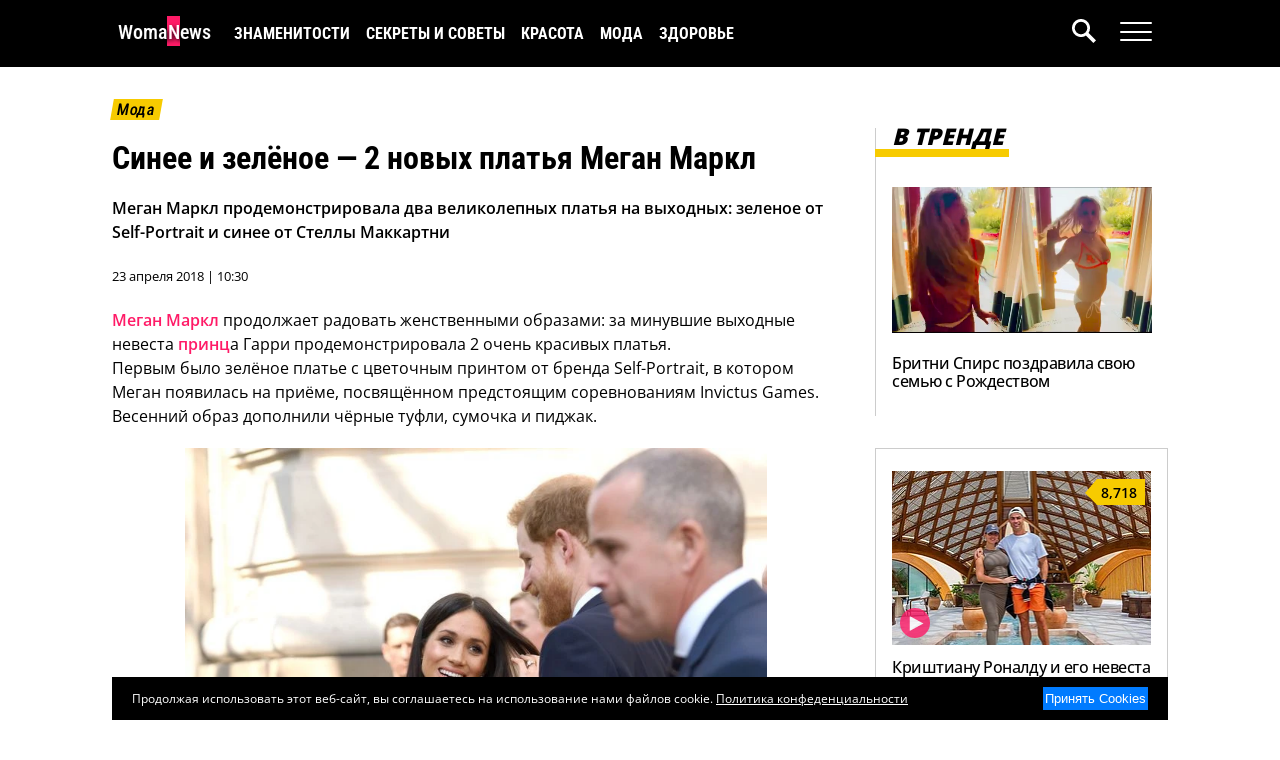

--- FILE ---
content_type: text/html; charset=UTF-8
request_url: https://www.womanews.ru/2018/04/sinee-i-zelyonoe-2-novyx-platya-megan-markl/
body_size: 19260
content:
<!DOCTYPE html>
<html lang="ru-RU">
<head>
    <title>Меган Маркл поражает женственными нарядами: платья и сумочки на все случаи жизни | Женские Новости</title>
    <meta charset="UTF-8">
    <meta name="viewport" content="width=device-width, initial-scale=1.0">
    <meta name="yandex-verification" content="a226700d78327963" />
    <meta name='robots' content='index, follow, max-image-preview:large, max-snippet:-1, max-video-preview:-1' />
    <meta name="article:tag" content="Меган Маркл,Invictus Games,принц Гарри,мода на свадьбу,платья,сумочки,Self,Portrait,Alexander McQueen,Стелла Маккартни,Roland Mouret" />
    <meta name="article:section" content="Стиль" />

	<!-- This site is optimized with the Yoast SEO plugin v22.9 - https://yoast.com/wordpress/plugins/seo/ -->
	<meta name="description" content="Меган Маркл продемонстрировала два великолепных платья на выходных: зеленое от Self-Portrait и синее от Стеллы Маккартни. Ее сумочка от Roland Mouret стала хитом, а поклонники скупают новые творения ее стиля." />
	<link rel="canonical" href="https://www.womanews.ru/2018/04/sinee-i-zelyonoe-2-novyx-platya-megan-markl/" />
	<meta property="og:locale" content="ru_RU" />
	<meta property="og:type" content="article" />
	<meta property="og:title" content="Меган Маркл поражает женственными нарядами: платья и сумочки на все случаи жизни" />
	<meta property="og:description" content="Меган Маркл продемонстрировала два великолепных платья на выходных: зеленое от Self-Portrait и синее от Стеллы Маккартни. Ее сумочка от Roland Mouret стала хитом, а поклонники скупают новые творения ее стиля." />
	<meta property="og:url" content="https://www.womanews.ru/2018/04/sinee-i-zelyonoe-2-novyx-platya-megan-markl/" />
	<meta property="og:site_name" content="Женские Новости" />
	<meta property="article:published_time" content="2018-04-23T05:30:41+00:00" />
	<meta property="article:modified_time" content="2024-05-13T10:08:42+00:00" />
	<meta property="og:image" content="https://www.womanews.ru/wp-content/uploads/2018/04/meghan-8.jpg" />
	<meta property="og:image:width" content="498" />
	<meta property="og:image:height" content="500" />
	<meta property="og:image:type" content="image/jpeg" />
	<meta name="author" content="OllyWritter" />
	<meta name="twitter:card" content="summary_large_image" />
	<meta name="twitter:label1" content="Написано автором" />
	<meta name="twitter:data1" content="OllyWritter" />
	<script type="application/ld+json" class="yoast-schema-graph">{"@context":"https://schema.org","@graph":[{"@type":"Article","@id":"https://www.womanews.ru/2018/04/sinee-i-zelyonoe-2-novyx-platya-megan-markl/#article","isPartOf":{"@id":"https://www.womanews.ru/2018/04/sinee-i-zelyonoe-2-novyx-platya-megan-markl/"},"author":{"name":"OllyWritter","@id":"https://www.womanews.ru/#/schema/person/f1561b59b1255c1c4f8c8df7470e5cad"},"headline":"Синее и зелёное &#8212; 2 новых платья Меган Маркл","datePublished":"2018-04-23T05:30:41+00:00","dateModified":"2024-05-13T10:08:42+00:00","mainEntityOfPage":{"@id":"https://www.womanews.ru/2018/04/sinee-i-zelyonoe-2-novyx-platya-megan-markl/"},"wordCount":190,"publisher":{"@id":"https://www.womanews.ru/#organization"},"image":{"@id":"https://www.womanews.ru/2018/04/sinee-i-zelyonoe-2-novyx-platya-megan-markl/#primaryimage"},"thumbnailUrl":"https://www.womanews.ru/wp-content/uploads/2018/04/meghan-8.jpg","keywords":["Меган Маркл","Новость","принц Гарри"],"articleSection":["Стиль"],"inLanguage":"ru-RU"},{"@type":"WebPage","@id":"https://www.womanews.ru/2018/04/sinee-i-zelyonoe-2-novyx-platya-megan-markl/","url":"https://www.womanews.ru/2018/04/sinee-i-zelyonoe-2-novyx-platya-megan-markl/","name":"Меган Маркл поражает женственными нарядами: платья и сумочки на все случаи жизни","isPartOf":{"@id":"https://www.womanews.ru/#website"},"primaryImageOfPage":{"@id":"https://www.womanews.ru/2018/04/sinee-i-zelyonoe-2-novyx-platya-megan-markl/#primaryimage"},"image":{"@id":"https://www.womanews.ru/2018/04/sinee-i-zelyonoe-2-novyx-platya-megan-markl/#primaryimage"},"thumbnailUrl":"https://www.womanews.ru/wp-content/uploads/2018/04/meghan-8.jpg","datePublished":"2018-04-23T05:30:41+00:00","dateModified":"2024-05-13T10:08:42+00:00","description":"Меган Маркл продемонстрировала два великолепных платья на выходных: зеленое от Self-Portrait и синее от Стеллы Маккартни. Ее сумочка от Roland Mouret стала хитом, а поклонники скупают новые творения ее стиля.","breadcrumb":{"@id":"https://www.womanews.ru/2018/04/sinee-i-zelyonoe-2-novyx-platya-megan-markl/#breadcrumb"},"inLanguage":"ru-RU","potentialAction":[{"@type":"ReadAction","target":["https://www.womanews.ru/2018/04/sinee-i-zelyonoe-2-novyx-platya-megan-markl/"]}]},{"@type":"ImageObject","inLanguage":"ru-RU","@id":"https://www.womanews.ru/2018/04/sinee-i-zelyonoe-2-novyx-platya-megan-markl/#primaryimage","url":"https://www.womanews.ru/wp-content/uploads/2018/04/meghan-8.jpg","contentUrl":"https://www.womanews.ru/wp-content/uploads/2018/04/meghan-8.jpg","width":498,"height":500,"caption":"Синее и зелёное - 2 новых платья Меган Маркл"},{"@type":"BreadcrumbList","@id":"https://www.womanews.ru/2018/04/sinee-i-zelyonoe-2-novyx-platya-megan-markl/#breadcrumb","itemListElement":[{"@type":"ListItem","position":1,"name":"Главная страница","item":"https://www.womanews.ru/"},{"@type":"ListItem","position":2,"name":"Синее и зелёное &#8212; 2 новых платья Меган Маркл"}]},{"@type":"WebSite","@id":"https://www.womanews.ru/#website","url":"https://www.womanews.ru/","name":"Женские Новости","description":"Ежедневный женский новостной журнал","publisher":{"@id":"https://www.womanews.ru/#organization"},"potentialAction":[{"@type":"SearchAction","target":{"@type":"EntryPoint","urlTemplate":"https://www.womanews.ru/?s={search_term_string}"},"query-input":"required name=search_term_string"}],"inLanguage":"ru-RU"},{"@type":"Organization","@id":"https://www.womanews.ru/#organization","name":"Женские Новости","url":"https://www.womanews.ru/","logo":{"@type":"ImageObject","inLanguage":"ru-RU","@id":"https://www.womanews.ru/#/schema/logo/image/","url":"","contentUrl":"","caption":"Женские Новости"},"image":{"@id":"https://www.womanews.ru/#/schema/logo/image/"},"sameAs":["https://dzen.ru/womanews"]},{"@type":"Person","@id":"https://www.womanews.ru/#/schema/person/f1561b59b1255c1c4f8c8df7470e5cad","name":"OllyWritter","image":{"@type":"ImageObject","inLanguage":"ru-RU","@id":"https://www.womanews.ru/#/schema/person/image/","url":"https://secure.gravatar.com/avatar/e7a2ca714091d93758979ed8187ae13f?s=96&d=mm&r=g","contentUrl":"https://secure.gravatar.com/avatar/e7a2ca714091d93758979ed8187ae13f?s=96&d=mm&r=g","caption":"OllyWritter"},"description":"ОллиРайтер – журналист, чей путь начался со статей в городских и женских журналах. Став топовым копирайтером, она оставила работу на заказ и посвятила себя собственным проектам. На новостном портале Женские Новости она делится интересными новостями из жизни знаменитостей англоязычного интернета.","sameAs":["https://www.zhenskayalogika.ru/"],"url":"https://www.womanews.ru/author/admin/"}]}</script>
	<!-- / Yoast SEO plugin. -->


<script type="7d60550a019db91fda58e94d-text/javascript">
window._wpemojiSettings = {"baseUrl":"https:\/\/s.w.org\/images\/core\/emoji\/15.0.3\/72x72\/","ext":".png","svgUrl":"https:\/\/s.w.org\/images\/core\/emoji\/15.0.3\/svg\/","svgExt":".svg","source":{"concatemoji":"https:\/\/www.womanews.ru\/wp-includes\/js\/wp-emoji-release.min.js?ver=6.5.7"}};
/*! This file is auto-generated */
!function(i,n){var o,s,e;function c(e){try{var t={supportTests:e,timestamp:(new Date).valueOf()};sessionStorage.setItem(o,JSON.stringify(t))}catch(e){}}function p(e,t,n){e.clearRect(0,0,e.canvas.width,e.canvas.height),e.fillText(t,0,0);var t=new Uint32Array(e.getImageData(0,0,e.canvas.width,e.canvas.height).data),r=(e.clearRect(0,0,e.canvas.width,e.canvas.height),e.fillText(n,0,0),new Uint32Array(e.getImageData(0,0,e.canvas.width,e.canvas.height).data));return t.every(function(e,t){return e===r[t]})}function u(e,t,n){switch(t){case"flag":return n(e,"\ud83c\udff3\ufe0f\u200d\u26a7\ufe0f","\ud83c\udff3\ufe0f\u200b\u26a7\ufe0f")?!1:!n(e,"\ud83c\uddfa\ud83c\uddf3","\ud83c\uddfa\u200b\ud83c\uddf3")&&!n(e,"\ud83c\udff4\udb40\udc67\udb40\udc62\udb40\udc65\udb40\udc6e\udb40\udc67\udb40\udc7f","\ud83c\udff4\u200b\udb40\udc67\u200b\udb40\udc62\u200b\udb40\udc65\u200b\udb40\udc6e\u200b\udb40\udc67\u200b\udb40\udc7f");case"emoji":return!n(e,"\ud83d\udc26\u200d\u2b1b","\ud83d\udc26\u200b\u2b1b")}return!1}function f(e,t,n){var r="undefined"!=typeof WorkerGlobalScope&&self instanceof WorkerGlobalScope?new OffscreenCanvas(300,150):i.createElement("canvas"),a=r.getContext("2d",{willReadFrequently:!0}),o=(a.textBaseline="top",a.font="600 32px Arial",{});return e.forEach(function(e){o[e]=t(a,e,n)}),o}function t(e){var t=i.createElement("script");t.src=e,t.defer=!0,i.head.appendChild(t)}"undefined"!=typeof Promise&&(o="wpEmojiSettingsSupports",s=["flag","emoji"],n.supports={everything:!0,everythingExceptFlag:!0},e=new Promise(function(e){i.addEventListener("DOMContentLoaded",e,{once:!0})}),new Promise(function(t){var n=function(){try{var e=JSON.parse(sessionStorage.getItem(o));if("object"==typeof e&&"number"==typeof e.timestamp&&(new Date).valueOf()<e.timestamp+604800&&"object"==typeof e.supportTests)return e.supportTests}catch(e){}return null}();if(!n){if("undefined"!=typeof Worker&&"undefined"!=typeof OffscreenCanvas&&"undefined"!=typeof URL&&URL.createObjectURL&&"undefined"!=typeof Blob)try{var e="postMessage("+f.toString()+"("+[JSON.stringify(s),u.toString(),p.toString()].join(",")+"));",r=new Blob([e],{type:"text/javascript"}),a=new Worker(URL.createObjectURL(r),{name:"wpTestEmojiSupports"});return void(a.onmessage=function(e){c(n=e.data),a.terminate(),t(n)})}catch(e){}c(n=f(s,u,p))}t(n)}).then(function(e){for(var t in e)n.supports[t]=e[t],n.supports.everything=n.supports.everything&&n.supports[t],"flag"!==t&&(n.supports.everythingExceptFlag=n.supports.everythingExceptFlag&&n.supports[t]);n.supports.everythingExceptFlag=n.supports.everythingExceptFlag&&!n.supports.flag,n.DOMReady=!1,n.readyCallback=function(){n.DOMReady=!0}}).then(function(){return e}).then(function(){var e;n.supports.everything||(n.readyCallback(),(e=n.source||{}).concatemoji?t(e.concatemoji):e.wpemoji&&e.twemoji&&(t(e.twemoji),t(e.wpemoji)))}))}((window,document),window._wpemojiSettings);
</script>
<style id='wp-emoji-styles-inline-css'>

	img.wp-smiley, img.emoji {
		display: inline !important;
		border: none !important;
		box-shadow: none !important;
		height: 1em !important;
		width: 1em !important;
		margin: 0 0.07em !important;
		vertical-align: -0.1em !important;
		background: none !important;
		padding: 0 !important;
	}
</style>
<link rel='stylesheet' id='wp-block-library-css' href='https://www.womanews.ru/wp-includes/css/dist/block-library/style.min.css?ver=6.5.7' media='all' />
<style id='global-styles-inline-css'>
body{--wp--preset--color--black: #000000;--wp--preset--color--cyan-bluish-gray: #abb8c3;--wp--preset--color--white: #ffffff;--wp--preset--color--pale-pink: #f78da7;--wp--preset--color--vivid-red: #cf2e2e;--wp--preset--color--luminous-vivid-orange: #ff6900;--wp--preset--color--luminous-vivid-amber: #fcb900;--wp--preset--color--light-green-cyan: #7bdcb5;--wp--preset--color--vivid-green-cyan: #00d084;--wp--preset--color--pale-cyan-blue: #8ed1fc;--wp--preset--color--vivid-cyan-blue: #0693e3;--wp--preset--color--vivid-purple: #9b51e0;--wp--preset--gradient--vivid-cyan-blue-to-vivid-purple: linear-gradient(135deg,rgba(6,147,227,1) 0%,rgb(155,81,224) 100%);--wp--preset--gradient--light-green-cyan-to-vivid-green-cyan: linear-gradient(135deg,rgb(122,220,180) 0%,rgb(0,208,130) 100%);--wp--preset--gradient--luminous-vivid-amber-to-luminous-vivid-orange: linear-gradient(135deg,rgba(252,185,0,1) 0%,rgba(255,105,0,1) 100%);--wp--preset--gradient--luminous-vivid-orange-to-vivid-red: linear-gradient(135deg,rgba(255,105,0,1) 0%,rgb(207,46,46) 100%);--wp--preset--gradient--very-light-gray-to-cyan-bluish-gray: linear-gradient(135deg,rgb(238,238,238) 0%,rgb(169,184,195) 100%);--wp--preset--gradient--cool-to-warm-spectrum: linear-gradient(135deg,rgb(74,234,220) 0%,rgb(151,120,209) 20%,rgb(207,42,186) 40%,rgb(238,44,130) 60%,rgb(251,105,98) 80%,rgb(254,248,76) 100%);--wp--preset--gradient--blush-light-purple: linear-gradient(135deg,rgb(255,206,236) 0%,rgb(152,150,240) 100%);--wp--preset--gradient--blush-bordeaux: linear-gradient(135deg,rgb(254,205,165) 0%,rgb(254,45,45) 50%,rgb(107,0,62) 100%);--wp--preset--gradient--luminous-dusk: linear-gradient(135deg,rgb(255,203,112) 0%,rgb(199,81,192) 50%,rgb(65,88,208) 100%);--wp--preset--gradient--pale-ocean: linear-gradient(135deg,rgb(255,245,203) 0%,rgb(182,227,212) 50%,rgb(51,167,181) 100%);--wp--preset--gradient--electric-grass: linear-gradient(135deg,rgb(202,248,128) 0%,rgb(113,206,126) 100%);--wp--preset--gradient--midnight: linear-gradient(135deg,rgb(2,3,129) 0%,rgb(40,116,252) 100%);--wp--preset--font-size--small: 13px;--wp--preset--font-size--medium: 20px;--wp--preset--font-size--large: 36px;--wp--preset--font-size--x-large: 42px;--wp--preset--spacing--20: 0.44rem;--wp--preset--spacing--30: 0.67rem;--wp--preset--spacing--40: 1rem;--wp--preset--spacing--50: 1.5rem;--wp--preset--spacing--60: 2.25rem;--wp--preset--spacing--70: 3.38rem;--wp--preset--spacing--80: 5.06rem;--wp--preset--shadow--natural: 6px 6px 9px rgba(0, 0, 0, 0.2);--wp--preset--shadow--deep: 12px 12px 50px rgba(0, 0, 0, 0.4);--wp--preset--shadow--sharp: 6px 6px 0px rgba(0, 0, 0, 0.2);--wp--preset--shadow--outlined: 6px 6px 0px -3px rgba(255, 255, 255, 1), 6px 6px rgba(0, 0, 0, 1);--wp--preset--shadow--crisp: 6px 6px 0px rgba(0, 0, 0, 1);}body { margin: 0; }.wp-site-blocks > .alignleft { float: left; margin-right: 2em; }.wp-site-blocks > .alignright { float: right; margin-left: 2em; }.wp-site-blocks > .aligncenter { justify-content: center; margin-left: auto; margin-right: auto; }:where(.is-layout-flex){gap: 0.5em;}:where(.is-layout-grid){gap: 0.5em;}body .is-layout-flow > .alignleft{float: left;margin-inline-start: 0;margin-inline-end: 2em;}body .is-layout-flow > .alignright{float: right;margin-inline-start: 2em;margin-inline-end: 0;}body .is-layout-flow > .aligncenter{margin-left: auto !important;margin-right: auto !important;}body .is-layout-constrained > .alignleft{float: left;margin-inline-start: 0;margin-inline-end: 2em;}body .is-layout-constrained > .alignright{float: right;margin-inline-start: 2em;margin-inline-end: 0;}body .is-layout-constrained > .aligncenter{margin-left: auto !important;margin-right: auto !important;}body .is-layout-constrained > :where(:not(.alignleft):not(.alignright):not(.alignfull)){margin-left: auto !important;margin-right: auto !important;}body .is-layout-flex{display: flex;}body .is-layout-flex{flex-wrap: wrap;align-items: center;}body .is-layout-flex > *{margin: 0;}body .is-layout-grid{display: grid;}body .is-layout-grid > *{margin: 0;}body{padding-top: 0px;padding-right: 0px;padding-bottom: 0px;padding-left: 0px;}a:where(:not(.wp-element-button)){text-decoration: underline;}.wp-element-button, .wp-block-button__link{background-color: #32373c;border-width: 0;color: #fff;font-family: inherit;font-size: inherit;line-height: inherit;padding: calc(0.667em + 2px) calc(1.333em + 2px);text-decoration: none;}.has-black-color{color: var(--wp--preset--color--black) !important;}.has-cyan-bluish-gray-color{color: var(--wp--preset--color--cyan-bluish-gray) !important;}.has-white-color{color: var(--wp--preset--color--white) !important;}.has-pale-pink-color{color: var(--wp--preset--color--pale-pink) !important;}.has-vivid-red-color{color: var(--wp--preset--color--vivid-red) !important;}.has-luminous-vivid-orange-color{color: var(--wp--preset--color--luminous-vivid-orange) !important;}.has-luminous-vivid-amber-color{color: var(--wp--preset--color--luminous-vivid-amber) !important;}.has-light-green-cyan-color{color: var(--wp--preset--color--light-green-cyan) !important;}.has-vivid-green-cyan-color{color: var(--wp--preset--color--vivid-green-cyan) !important;}.has-pale-cyan-blue-color{color: var(--wp--preset--color--pale-cyan-blue) !important;}.has-vivid-cyan-blue-color{color: var(--wp--preset--color--vivid-cyan-blue) !important;}.has-vivid-purple-color{color: var(--wp--preset--color--vivid-purple) !important;}.has-black-background-color{background-color: var(--wp--preset--color--black) !important;}.has-cyan-bluish-gray-background-color{background-color: var(--wp--preset--color--cyan-bluish-gray) !important;}.has-white-background-color{background-color: var(--wp--preset--color--white) !important;}.has-pale-pink-background-color{background-color: var(--wp--preset--color--pale-pink) !important;}.has-vivid-red-background-color{background-color: var(--wp--preset--color--vivid-red) !important;}.has-luminous-vivid-orange-background-color{background-color: var(--wp--preset--color--luminous-vivid-orange) !important;}.has-luminous-vivid-amber-background-color{background-color: var(--wp--preset--color--luminous-vivid-amber) !important;}.has-light-green-cyan-background-color{background-color: var(--wp--preset--color--light-green-cyan) !important;}.has-vivid-green-cyan-background-color{background-color: var(--wp--preset--color--vivid-green-cyan) !important;}.has-pale-cyan-blue-background-color{background-color: var(--wp--preset--color--pale-cyan-blue) !important;}.has-vivid-cyan-blue-background-color{background-color: var(--wp--preset--color--vivid-cyan-blue) !important;}.has-vivid-purple-background-color{background-color: var(--wp--preset--color--vivid-purple) !important;}.has-black-border-color{border-color: var(--wp--preset--color--black) !important;}.has-cyan-bluish-gray-border-color{border-color: var(--wp--preset--color--cyan-bluish-gray) !important;}.has-white-border-color{border-color: var(--wp--preset--color--white) !important;}.has-pale-pink-border-color{border-color: var(--wp--preset--color--pale-pink) !important;}.has-vivid-red-border-color{border-color: var(--wp--preset--color--vivid-red) !important;}.has-luminous-vivid-orange-border-color{border-color: var(--wp--preset--color--luminous-vivid-orange) !important;}.has-luminous-vivid-amber-border-color{border-color: var(--wp--preset--color--luminous-vivid-amber) !important;}.has-light-green-cyan-border-color{border-color: var(--wp--preset--color--light-green-cyan) !important;}.has-vivid-green-cyan-border-color{border-color: var(--wp--preset--color--vivid-green-cyan) !important;}.has-pale-cyan-blue-border-color{border-color: var(--wp--preset--color--pale-cyan-blue) !important;}.has-vivid-cyan-blue-border-color{border-color: var(--wp--preset--color--vivid-cyan-blue) !important;}.has-vivid-purple-border-color{border-color: var(--wp--preset--color--vivid-purple) !important;}.has-vivid-cyan-blue-to-vivid-purple-gradient-background{background: var(--wp--preset--gradient--vivid-cyan-blue-to-vivid-purple) !important;}.has-light-green-cyan-to-vivid-green-cyan-gradient-background{background: var(--wp--preset--gradient--light-green-cyan-to-vivid-green-cyan) !important;}.has-luminous-vivid-amber-to-luminous-vivid-orange-gradient-background{background: var(--wp--preset--gradient--luminous-vivid-amber-to-luminous-vivid-orange) !important;}.has-luminous-vivid-orange-to-vivid-red-gradient-background{background: var(--wp--preset--gradient--luminous-vivid-orange-to-vivid-red) !important;}.has-very-light-gray-to-cyan-bluish-gray-gradient-background{background: var(--wp--preset--gradient--very-light-gray-to-cyan-bluish-gray) !important;}.has-cool-to-warm-spectrum-gradient-background{background: var(--wp--preset--gradient--cool-to-warm-spectrum) !important;}.has-blush-light-purple-gradient-background{background: var(--wp--preset--gradient--blush-light-purple) !important;}.has-blush-bordeaux-gradient-background{background: var(--wp--preset--gradient--blush-bordeaux) !important;}.has-luminous-dusk-gradient-background{background: var(--wp--preset--gradient--luminous-dusk) !important;}.has-pale-ocean-gradient-background{background: var(--wp--preset--gradient--pale-ocean) !important;}.has-electric-grass-gradient-background{background: var(--wp--preset--gradient--electric-grass) !important;}.has-midnight-gradient-background{background: var(--wp--preset--gradient--midnight) !important;}.has-small-font-size{font-size: var(--wp--preset--font-size--small) !important;}.has-medium-font-size{font-size: var(--wp--preset--font-size--medium) !important;}.has-large-font-size{font-size: var(--wp--preset--font-size--large) !important;}.has-x-large-font-size{font-size: var(--wp--preset--font-size--x-large) !important;}
.wp-block-navigation a:where(:not(.wp-element-button)){color: inherit;}
:where(.wp-block-post-template.is-layout-flex){gap: 1.25em;}:where(.wp-block-post-template.is-layout-grid){gap: 1.25em;}
:where(.wp-block-columns.is-layout-flex){gap: 2em;}:where(.wp-block-columns.is-layout-grid){gap: 2em;}
.wp-block-pullquote{font-size: 1.5em;line-height: 1.6;}
</style>
<link rel="alternate" type="application/json+oembed" href="https://www.womanews.ru/wp-json/oembed/1.0/embed?url=https%3A%2F%2Fwww.womanews.ru%2F2018%2F04%2Fsinee-i-zelyonoe-2-novyx-platya-megan-markl%2F" />
<link rel="alternate" type="text/xml+oembed" href="https://www.womanews.ru/wp-json/oembed/1.0/embed?url=https%3A%2F%2Fwww.womanews.ru%2F2018%2F04%2Fsinee-i-zelyonoe-2-novyx-platya-megan-markl%2F&#038;format=xml" />

    <script src="https://cdnjs.cloudflare.com/ajax/libs/jquery/3.5.1/jquery.min.js" integrity="sha512-bLT0Qm9VnAYZDflyKcBaQ2gg0hSYNQrJ8RilYldYQ1FxQYoCLtUjuuRuZo+fjqhx/qtq/1itJ0C2ejDxltZVFg==" crossorigin="anonymous" type="7d60550a019db91fda58e94d-text/javascript"></script>

    
    
    <style type="text/css">@font-face {font-family:Open Sans;font-style:normal;font-weight:400;src:url(/cf-fonts/v/open-sans/5.0.20/latin/wght/normal.woff2);unicode-range:U+0000-00FF,U+0131,U+0152-0153,U+02BB-02BC,U+02C6,U+02DA,U+02DC,U+0304,U+0308,U+0329,U+2000-206F,U+2074,U+20AC,U+2122,U+2191,U+2193,U+2212,U+2215,U+FEFF,U+FFFD;font-display:auto;}@font-face {font-family:Open Sans;font-style:normal;font-weight:400;src:url(/cf-fonts/v/open-sans/5.0.20/vietnamese/wght/normal.woff2);unicode-range:U+0102-0103,U+0110-0111,U+0128-0129,U+0168-0169,U+01A0-01A1,U+01AF-01B0,U+0300-0301,U+0303-0304,U+0308-0309,U+0323,U+0329,U+1EA0-1EF9,U+20AB;font-display:auto;}@font-face {font-family:Open Sans;font-style:normal;font-weight:400;src:url(/cf-fonts/v/open-sans/5.0.20/cyrillic-ext/wght/normal.woff2);unicode-range:U+0460-052F,U+1C80-1C88,U+20B4,U+2DE0-2DFF,U+A640-A69F,U+FE2E-FE2F;font-display:auto;}@font-face {font-family:Open Sans;font-style:normal;font-weight:400;src:url(/cf-fonts/v/open-sans/5.0.20/latin-ext/wght/normal.woff2);unicode-range:U+0100-02AF,U+0304,U+0308,U+0329,U+1E00-1E9F,U+1EF2-1EFF,U+2020,U+20A0-20AB,U+20AD-20CF,U+2113,U+2C60-2C7F,U+A720-A7FF;font-display:auto;}@font-face {font-family:Open Sans;font-style:normal;font-weight:400;src:url(/cf-fonts/v/open-sans/5.0.20/cyrillic/wght/normal.woff2);unicode-range:U+0301,U+0400-045F,U+0490-0491,U+04B0-04B1,U+2116;font-display:auto;}@font-face {font-family:Open Sans;font-style:normal;font-weight:400;src:url(/cf-fonts/v/open-sans/5.0.20/greek/wght/normal.woff2);unicode-range:U+0370-03FF;font-display:auto;}@font-face {font-family:Open Sans;font-style:normal;font-weight:400;src:url(/cf-fonts/v/open-sans/5.0.20/hebrew/wght/normal.woff2);unicode-range:U+0590-05FF,U+200C-2010,U+20AA,U+25CC,U+FB1D-FB4F;font-display:auto;}@font-face {font-family:Open Sans;font-style:normal;font-weight:400;src:url(/cf-fonts/v/open-sans/5.0.20/greek-ext/wght/normal.woff2);unicode-range:U+1F00-1FFF;font-display:auto;}@font-face {font-family:Open Sans;font-style:normal;font-weight:500;src:url(/cf-fonts/v/open-sans/5.0.20/latin-ext/wght/normal.woff2);unicode-range:U+0100-02AF,U+0304,U+0308,U+0329,U+1E00-1E9F,U+1EF2-1EFF,U+2020,U+20A0-20AB,U+20AD-20CF,U+2113,U+2C60-2C7F,U+A720-A7FF;font-display:auto;}@font-face {font-family:Open Sans;font-style:normal;font-weight:500;src:url(/cf-fonts/v/open-sans/5.0.20/vietnamese/wght/normal.woff2);unicode-range:U+0102-0103,U+0110-0111,U+0128-0129,U+0168-0169,U+01A0-01A1,U+01AF-01B0,U+0300-0301,U+0303-0304,U+0308-0309,U+0323,U+0329,U+1EA0-1EF9,U+20AB;font-display:auto;}@font-face {font-family:Open Sans;font-style:normal;font-weight:500;src:url(/cf-fonts/v/open-sans/5.0.20/greek-ext/wght/normal.woff2);unicode-range:U+1F00-1FFF;font-display:auto;}@font-face {font-family:Open Sans;font-style:normal;font-weight:500;src:url(/cf-fonts/v/open-sans/5.0.20/cyrillic-ext/wght/normal.woff2);unicode-range:U+0460-052F,U+1C80-1C88,U+20B4,U+2DE0-2DFF,U+A640-A69F,U+FE2E-FE2F;font-display:auto;}@font-face {font-family:Open Sans;font-style:normal;font-weight:500;src:url(/cf-fonts/v/open-sans/5.0.20/hebrew/wght/normal.woff2);unicode-range:U+0590-05FF,U+200C-2010,U+20AA,U+25CC,U+FB1D-FB4F;font-display:auto;}@font-face {font-family:Open Sans;font-style:normal;font-weight:500;src:url(/cf-fonts/v/open-sans/5.0.20/cyrillic/wght/normal.woff2);unicode-range:U+0301,U+0400-045F,U+0490-0491,U+04B0-04B1,U+2116;font-display:auto;}@font-face {font-family:Open Sans;font-style:normal;font-weight:500;src:url(/cf-fonts/v/open-sans/5.0.20/latin/wght/normal.woff2);unicode-range:U+0000-00FF,U+0131,U+0152-0153,U+02BB-02BC,U+02C6,U+02DA,U+02DC,U+0304,U+0308,U+0329,U+2000-206F,U+2074,U+20AC,U+2122,U+2191,U+2193,U+2212,U+2215,U+FEFF,U+FFFD;font-display:auto;}@font-face {font-family:Open Sans;font-style:normal;font-weight:500;src:url(/cf-fonts/v/open-sans/5.0.20/greek/wght/normal.woff2);unicode-range:U+0370-03FF;font-display:auto;}@font-face {font-family:Open Sans;font-style:normal;font-weight:600;src:url(/cf-fonts/v/open-sans/5.0.20/greek-ext/wght/normal.woff2);unicode-range:U+1F00-1FFF;font-display:auto;}@font-face {font-family:Open Sans;font-style:normal;font-weight:600;src:url(/cf-fonts/v/open-sans/5.0.20/vietnamese/wght/normal.woff2);unicode-range:U+0102-0103,U+0110-0111,U+0128-0129,U+0168-0169,U+01A0-01A1,U+01AF-01B0,U+0300-0301,U+0303-0304,U+0308-0309,U+0323,U+0329,U+1EA0-1EF9,U+20AB;font-display:auto;}@font-face {font-family:Open Sans;font-style:normal;font-weight:600;src:url(/cf-fonts/v/open-sans/5.0.20/greek/wght/normal.woff2);unicode-range:U+0370-03FF;font-display:auto;}@font-face {font-family:Open Sans;font-style:normal;font-weight:600;src:url(/cf-fonts/v/open-sans/5.0.20/hebrew/wght/normal.woff2);unicode-range:U+0590-05FF,U+200C-2010,U+20AA,U+25CC,U+FB1D-FB4F;font-display:auto;}@font-face {font-family:Open Sans;font-style:normal;font-weight:600;src:url(/cf-fonts/v/open-sans/5.0.20/latin-ext/wght/normal.woff2);unicode-range:U+0100-02AF,U+0304,U+0308,U+0329,U+1E00-1E9F,U+1EF2-1EFF,U+2020,U+20A0-20AB,U+20AD-20CF,U+2113,U+2C60-2C7F,U+A720-A7FF;font-display:auto;}@font-face {font-family:Open Sans;font-style:normal;font-weight:600;src:url(/cf-fonts/v/open-sans/5.0.20/cyrillic-ext/wght/normal.woff2);unicode-range:U+0460-052F,U+1C80-1C88,U+20B4,U+2DE0-2DFF,U+A640-A69F,U+FE2E-FE2F;font-display:auto;}@font-face {font-family:Open Sans;font-style:normal;font-weight:600;src:url(/cf-fonts/v/open-sans/5.0.20/cyrillic/wght/normal.woff2);unicode-range:U+0301,U+0400-045F,U+0490-0491,U+04B0-04B1,U+2116;font-display:auto;}@font-face {font-family:Open Sans;font-style:normal;font-weight:600;src:url(/cf-fonts/v/open-sans/5.0.20/latin/wght/normal.woff2);unicode-range:U+0000-00FF,U+0131,U+0152-0153,U+02BB-02BC,U+02C6,U+02DA,U+02DC,U+0304,U+0308,U+0329,U+2000-206F,U+2074,U+20AC,U+2122,U+2191,U+2193,U+2212,U+2215,U+FEFF,U+FFFD;font-display:auto;}@font-face {font-family:Open Sans;font-style:normal;font-weight:800;src:url(/cf-fonts/v/open-sans/5.0.20/vietnamese/wght/normal.woff2);unicode-range:U+0102-0103,U+0110-0111,U+0128-0129,U+0168-0169,U+01A0-01A1,U+01AF-01B0,U+0300-0301,U+0303-0304,U+0308-0309,U+0323,U+0329,U+1EA0-1EF9,U+20AB;font-display:auto;}@font-face {font-family:Open Sans;font-style:normal;font-weight:800;src:url(/cf-fonts/v/open-sans/5.0.20/cyrillic/wght/normal.woff2);unicode-range:U+0301,U+0400-045F,U+0490-0491,U+04B0-04B1,U+2116;font-display:auto;}@font-face {font-family:Open Sans;font-style:normal;font-weight:800;src:url(/cf-fonts/v/open-sans/5.0.20/greek/wght/normal.woff2);unicode-range:U+0370-03FF;font-display:auto;}@font-face {font-family:Open Sans;font-style:normal;font-weight:800;src:url(/cf-fonts/v/open-sans/5.0.20/hebrew/wght/normal.woff2);unicode-range:U+0590-05FF,U+200C-2010,U+20AA,U+25CC,U+FB1D-FB4F;font-display:auto;}@font-face {font-family:Open Sans;font-style:normal;font-weight:800;src:url(/cf-fonts/v/open-sans/5.0.20/latin-ext/wght/normal.woff2);unicode-range:U+0100-02AF,U+0304,U+0308,U+0329,U+1E00-1E9F,U+1EF2-1EFF,U+2020,U+20A0-20AB,U+20AD-20CF,U+2113,U+2C60-2C7F,U+A720-A7FF;font-display:auto;}@font-face {font-family:Open Sans;font-style:normal;font-weight:800;src:url(/cf-fonts/v/open-sans/5.0.20/latin/wght/normal.woff2);unicode-range:U+0000-00FF,U+0131,U+0152-0153,U+02BB-02BC,U+02C6,U+02DA,U+02DC,U+0304,U+0308,U+0329,U+2000-206F,U+2074,U+20AC,U+2122,U+2191,U+2193,U+2212,U+2215,U+FEFF,U+FFFD;font-display:auto;}@font-face {font-family:Open Sans;font-style:normal;font-weight:800;src:url(/cf-fonts/v/open-sans/5.0.20/cyrillic-ext/wght/normal.woff2);unicode-range:U+0460-052F,U+1C80-1C88,U+20B4,U+2DE0-2DFF,U+A640-A69F,U+FE2E-FE2F;font-display:auto;}@font-face {font-family:Open Sans;font-style:normal;font-weight:800;src:url(/cf-fonts/v/open-sans/5.0.20/greek-ext/wght/normal.woff2);unicode-range:U+1F00-1FFF;font-display:auto;}@font-face {font-family:Roboto Condensed;font-style:normal;font-weight:400;src:url(/cf-fonts/v/roboto-condensed/5.0.14/greek-ext/wght/normal.woff2);unicode-range:U+1F00-1FFF;font-display:auto;}@font-face {font-family:Roboto Condensed;font-style:normal;font-weight:400;src:url(/cf-fonts/v/roboto-condensed/5.0.14/greek/wght/normal.woff2);unicode-range:U+0370-03FF;font-display:auto;}@font-face {font-family:Roboto Condensed;font-style:normal;font-weight:400;src:url(/cf-fonts/v/roboto-condensed/5.0.14/vietnamese/wght/normal.woff2);unicode-range:U+0102-0103,U+0110-0111,U+0128-0129,U+0168-0169,U+01A0-01A1,U+01AF-01B0,U+0300-0301,U+0303-0304,U+0308-0309,U+0323,U+0329,U+1EA0-1EF9,U+20AB;font-display:auto;}@font-face {font-family:Roboto Condensed;font-style:normal;font-weight:400;src:url(/cf-fonts/v/roboto-condensed/5.0.14/latin-ext/wght/normal.woff2);unicode-range:U+0100-02AF,U+0304,U+0308,U+0329,U+1E00-1E9F,U+1EF2-1EFF,U+2020,U+20A0-20AB,U+20AD-20CF,U+2113,U+2C60-2C7F,U+A720-A7FF;font-display:auto;}@font-face {font-family:Roboto Condensed;font-style:normal;font-weight:400;src:url(/cf-fonts/v/roboto-condensed/5.0.14/cyrillic-ext/wght/normal.woff2);unicode-range:U+0460-052F,U+1C80-1C88,U+20B4,U+2DE0-2DFF,U+A640-A69F,U+FE2E-FE2F;font-display:auto;}@font-face {font-family:Roboto Condensed;font-style:normal;font-weight:400;src:url(/cf-fonts/v/roboto-condensed/5.0.14/latin/wght/normal.woff2);unicode-range:U+0000-00FF,U+0131,U+0152-0153,U+02BB-02BC,U+02C6,U+02DA,U+02DC,U+0304,U+0308,U+0329,U+2000-206F,U+2074,U+20AC,U+2122,U+2191,U+2193,U+2212,U+2215,U+FEFF,U+FFFD;font-display:auto;}@font-face {font-family:Roboto Condensed;font-style:normal;font-weight:400;src:url(/cf-fonts/v/roboto-condensed/5.0.14/cyrillic/wght/normal.woff2);unicode-range:U+0301,U+0400-045F,U+0490-0491,U+04B0-04B1,U+2116;font-display:auto;}@font-face {font-family:Roboto Condensed;font-style:normal;font-weight:500;src:url(/cf-fonts/v/roboto-condensed/5.0.14/greek/wght/normal.woff2);unicode-range:U+0370-03FF;font-display:auto;}@font-face {font-family:Roboto Condensed;font-style:normal;font-weight:500;src:url(/cf-fonts/v/roboto-condensed/5.0.14/greek-ext/wght/normal.woff2);unicode-range:U+1F00-1FFF;font-display:auto;}@font-face {font-family:Roboto Condensed;font-style:normal;font-weight:500;src:url(/cf-fonts/v/roboto-condensed/5.0.14/cyrillic-ext/wght/normal.woff2);unicode-range:U+0460-052F,U+1C80-1C88,U+20B4,U+2DE0-2DFF,U+A640-A69F,U+FE2E-FE2F;font-display:auto;}@font-face {font-family:Roboto Condensed;font-style:normal;font-weight:500;src:url(/cf-fonts/v/roboto-condensed/5.0.14/latin/wght/normal.woff2);unicode-range:U+0000-00FF,U+0131,U+0152-0153,U+02BB-02BC,U+02C6,U+02DA,U+02DC,U+0304,U+0308,U+0329,U+2000-206F,U+2074,U+20AC,U+2122,U+2191,U+2193,U+2212,U+2215,U+FEFF,U+FFFD;font-display:auto;}@font-face {font-family:Roboto Condensed;font-style:normal;font-weight:500;src:url(/cf-fonts/v/roboto-condensed/5.0.14/latin-ext/wght/normal.woff2);unicode-range:U+0100-02AF,U+0304,U+0308,U+0329,U+1E00-1E9F,U+1EF2-1EFF,U+2020,U+20A0-20AB,U+20AD-20CF,U+2113,U+2C60-2C7F,U+A720-A7FF;font-display:auto;}@font-face {font-family:Roboto Condensed;font-style:normal;font-weight:500;src:url(/cf-fonts/v/roboto-condensed/5.0.14/cyrillic/wght/normal.woff2);unicode-range:U+0301,U+0400-045F,U+0490-0491,U+04B0-04B1,U+2116;font-display:auto;}@font-face {font-family:Roboto Condensed;font-style:normal;font-weight:500;src:url(/cf-fonts/v/roboto-condensed/5.0.14/vietnamese/wght/normal.woff2);unicode-range:U+0102-0103,U+0110-0111,U+0128-0129,U+0168-0169,U+01A0-01A1,U+01AF-01B0,U+0300-0301,U+0303-0304,U+0308-0309,U+0323,U+0329,U+1EA0-1EF9,U+20AB;font-display:auto;}@font-face {font-family:Roboto Condensed;font-style:normal;font-weight:600;src:url(/cf-fonts/v/roboto-condensed/5.0.14/greek-ext/wght/normal.woff2);unicode-range:U+1F00-1FFF;font-display:auto;}@font-face {font-family:Roboto Condensed;font-style:normal;font-weight:600;src:url(/cf-fonts/v/roboto-condensed/5.0.14/greek/wght/normal.woff2);unicode-range:U+0370-03FF;font-display:auto;}@font-face {font-family:Roboto Condensed;font-style:normal;font-weight:600;src:url(/cf-fonts/v/roboto-condensed/5.0.14/cyrillic/wght/normal.woff2);unicode-range:U+0301,U+0400-045F,U+0490-0491,U+04B0-04B1,U+2116;font-display:auto;}@font-face {font-family:Roboto Condensed;font-style:normal;font-weight:600;src:url(/cf-fonts/v/roboto-condensed/5.0.14/latin/wght/normal.woff2);unicode-range:U+0000-00FF,U+0131,U+0152-0153,U+02BB-02BC,U+02C6,U+02DA,U+02DC,U+0304,U+0308,U+0329,U+2000-206F,U+2074,U+20AC,U+2122,U+2191,U+2193,U+2212,U+2215,U+FEFF,U+FFFD;font-display:auto;}@font-face {font-family:Roboto Condensed;font-style:normal;font-weight:600;src:url(/cf-fonts/v/roboto-condensed/5.0.14/latin-ext/wght/normal.woff2);unicode-range:U+0100-02AF,U+0304,U+0308,U+0329,U+1E00-1E9F,U+1EF2-1EFF,U+2020,U+20A0-20AB,U+20AD-20CF,U+2113,U+2C60-2C7F,U+A720-A7FF;font-display:auto;}@font-face {font-family:Roboto Condensed;font-style:normal;font-weight:600;src:url(/cf-fonts/v/roboto-condensed/5.0.14/vietnamese/wght/normal.woff2);unicode-range:U+0102-0103,U+0110-0111,U+0128-0129,U+0168-0169,U+01A0-01A1,U+01AF-01B0,U+0300-0301,U+0303-0304,U+0308-0309,U+0323,U+0329,U+1EA0-1EF9,U+20AB;font-display:auto;}@font-face {font-family:Roboto Condensed;font-style:normal;font-weight:600;src:url(/cf-fonts/v/roboto-condensed/5.0.14/cyrillic-ext/wght/normal.woff2);unicode-range:U+0460-052F,U+1C80-1C88,U+20B4,U+2DE0-2DFF,U+A640-A69F,U+FE2E-FE2F;font-display:auto;}@font-face {font-family:Roboto Condensed;font-style:normal;font-weight:700;src:url(/cf-fonts/v/roboto-condensed/5.0.14/latin-ext/wght/normal.woff2);unicode-range:U+0100-02AF,U+0304,U+0308,U+0329,U+1E00-1E9F,U+1EF2-1EFF,U+2020,U+20A0-20AB,U+20AD-20CF,U+2113,U+2C60-2C7F,U+A720-A7FF;font-display:auto;}@font-face {font-family:Roboto Condensed;font-style:normal;font-weight:700;src:url(/cf-fonts/v/roboto-condensed/5.0.14/cyrillic/wght/normal.woff2);unicode-range:U+0301,U+0400-045F,U+0490-0491,U+04B0-04B1,U+2116;font-display:auto;}@font-face {font-family:Roboto Condensed;font-style:normal;font-weight:700;src:url(/cf-fonts/v/roboto-condensed/5.0.14/cyrillic-ext/wght/normal.woff2);unicode-range:U+0460-052F,U+1C80-1C88,U+20B4,U+2DE0-2DFF,U+A640-A69F,U+FE2E-FE2F;font-display:auto;}@font-face {font-family:Roboto Condensed;font-style:normal;font-weight:700;src:url(/cf-fonts/v/roboto-condensed/5.0.14/vietnamese/wght/normal.woff2);unicode-range:U+0102-0103,U+0110-0111,U+0128-0129,U+0168-0169,U+01A0-01A1,U+01AF-01B0,U+0300-0301,U+0303-0304,U+0308-0309,U+0323,U+0329,U+1EA0-1EF9,U+20AB;font-display:auto;}@font-face {font-family:Roboto Condensed;font-style:normal;font-weight:700;src:url(/cf-fonts/v/roboto-condensed/5.0.14/greek/wght/normal.woff2);unicode-range:U+0370-03FF;font-display:auto;}@font-face {font-family:Roboto Condensed;font-style:normal;font-weight:700;src:url(/cf-fonts/v/roboto-condensed/5.0.14/latin/wght/normal.woff2);unicode-range:U+0000-00FF,U+0131,U+0152-0153,U+02BB-02BC,U+02C6,U+02DA,U+02DC,U+0304,U+0308,U+0329,U+2000-206F,U+2074,U+20AC,U+2122,U+2191,U+2193,U+2212,U+2215,U+FEFF,U+FFFD;font-display:auto;}@font-face {font-family:Roboto Condensed;font-style:normal;font-weight:700;src:url(/cf-fonts/v/roboto-condensed/5.0.14/greek-ext/wght/normal.woff2);unicode-range:U+1F00-1FFF;font-display:auto;}</style>
    <link rel="stylesheet" href="https://www.womanews.ru/wp-content/themes/WNtheme/style.css?00048">
</head>
<body class="post-template-default single single-post postid-44081 single-format-standard">

<header class="top_bar">
    <div class="container">
        <div class="header">
            <a href="https://www.womanews.ru/" class="site-logo" aria-label="Логитип Сайта">

                <svg width="100" height="30" viewBox="0 0 100 30" xmlns="http://www.w3.org/2000/svg">
                    <!--<rect x="0" y="0" width="55" height="30" fill="#ff1b67"></rect>-->
                    <rect x="55" y="0" width="13" height="30" fill="#ff1b67"></rect>
                    <text x="6" y="23" font-family="Roboto Condensed, sans-serif" font-size="20" fill="#FFFFFF" font-weight="500" filter="url(#textShadow)">WomaNews</text>

                    <defs>
                        <filter id="textShadow" x="-50%" y="-50%" width="200%" height="200%">
                            <feGaussianBlur stdDeviation="2"></feGaussianBlur>
                            <feOffset dx="2" dy="2"></feOffset>
                            <feComposite in2="SourceAlpha" operator="out"></feComposite>
                            <feColorMatrix type="matrix" values="0 0 0 0 0 0 0 0 0 0 0 0 0 0 0 0 0 0 1 0"></feColorMatrix>
                            <feBlend mode="normal" in2="SourceGraphic"></feBlend>
                        </filter>
                    </defs>
                </svg>

            </a>


            <nav itemscope itemtype="https://schema.org/SiteNavigationElement" class="main_navigation_box">
    <ul>
        <li itemprop="name"><a href="https://www.womanews.ru/category/celebs/">ЗНАМЕНИТОСТИ</a></li>
<li itemprop="name"><a href="https://www.womanews.ru/category/secrets/">СЕКРЕТЫ И СОВЕТЫ</a></li>
<li itemprop="name"><a href="https://www.womanews.ru/category/beauty/">КРАСОТА</a></li>
<li itemprop="name"><a href="https://www.womanews.ru/category/fashion/">МОДА</a></li>
<li itemprop="name"><a href="https://www.womanews.ru/category/health/">ЗДОРОВЬЕ</a></li>
    </ul>
</nav>

            <div class="top_right_buttons">
            <label class="search_button">
    <div class="nav-bar-icons__search" data-analytics-linklocation="navigation" data-analytics-linkname="search" role="button" tabindex="0">
        <svg width="24" height="24" viewBox="0 0 24 24" fill="white" xmlns="http://www.w3.org/2000/svg"><g clip-path="url(#clip0_742_38815)"><path fill-rule="evenodd" clip-rule="evenodd" d="M9.01 18.02c1.84 0 3.54-.55 4.97-1.49L21.45 24 24 21.45l-7.47-7.47a8.977 8.977 0 0 0 1.49-4.97C18.02 4.03 13.99 0 9.01 0S0 4.03 0 9.01s4.03 9.01 9.01 9.01Zm6.22-9.01c0 3.43-2.78 6.22-6.22 6.22s-6.22-2.78-6.22-6.22a6.22 6.22 0 0 1 12.44 0Z"></path></g><defs><clipPath id="clip0_742_38815"><rect width="24" height="24" fill="white"></rect></clipPath></defs></svg>
    </div>
</label>


            <button class="hamburger-button" aria-label="Меню">
    <span></span>
    <span></span>
    <span></span>
</button>

<nav class="vertical-menu">
    <ul>
        <li><a href="https://www.womanews.ru/category/health/">ЗДОРОВЬЕ</a></li>
<li><a href="https://www.womanews.ru/category/health/zdoroviy-obraz-zhizni/"> &#8212; ЗОЖ - ЗДОРОВЫЙ ОБРАЗ ЖИЗНИ</a></li>
<li><a href="https://www.womanews.ru/category/health/novinki-medicini/"> &#8212; НОВИНКИ МЕДИЦИНЫ</a></li>
<li><a href="https://www.womanews.ru/category/celebs/">ЗНАМЕНИТОСТИ</a></li>
<li><a href="https://www.womanews.ru/category/celebs/spletni/"> &#8212; СПЛЕТНИ</a></li>
<li><a href="https://www.womanews.ru/category/beauty/">КРАСОТА</a></li>
<li><a href="https://www.womanews.ru/category/beauty/makeup/"> &#8212; МАКИЯЖ</a></li>
<li><a href="https://www.womanews.ru/category/beauty/nailart/"> &#8212; МАНИКЮР</a></li>
<li><a href="https://www.womanews.ru/category/beauty/secreti-krasoti-zvyozd/"> &#8212; СЕКРЕТЫ КРАСОТЫ ЗВЁЗД</a></li>
<li><a href="https://www.womanews.ru/category/beauty/volosi-i-kozha/"> &#8212; УХОД ЗА КОЖЕЙ И ВОЛОСАМИ</a></li>
<li><a href="https://www.womanews.ru/category/fashion/">МОДА</a></li>
<li><a href="https://www.womanews.ru/category/fashion/style/"> &#8212; СТИЛЬ</a></li>
<li><a href="https://www.womanews.ru/category/fashion/trends/"> &#8212; ТРЕНДЫ</a></li>
<li><a href="https://www.womanews.ru/category/secrets/">СЕКРЕТЫ И СОВЕТЫ</a></li>
<li><a href="https://www.womanews.ru/category/secrets/semiya/"> &#8212; СЕМЬЯ</a></li>
<li><a href="https://www.womanews.ru/category/secrets/uchyoba-i-rabota/"> &#8212; УЧЁБА И РАБОТА</a></li>
    </ul>
</nav>            </div>

        </div>

    </div>
</header>

<main>
    <div class="search--header" style="display: none;" data-search-header="search" data-component="searchForm">
    <form action="/" class="search__form">
        <div class="search__inner" role="search">
            <label for="search-input-header" class="screen-reader-text">Поиск</label>
            <input type="search" name="s" class="search__input" id="search-input-header" placeholder="Ваш поисковый запрос" tabindex="0" data-search-header="input">
        </div>
        <button class="search__submit" type="submit" tabindex="0" aria-label="Click to Search" data-search-header="submit">
            <span class="search__submit-text">Искать</span>
        </button>
    </form>
</div>
    <div class="container">

        <script type="application/ld+json">
{
    "@context": "https://schema.org",
  "@type": "BreadcrumbList",
  "itemListElement": [
    {
        "@type": "ListItem",
      "position": 1,
      "name": "Home",
      "item": {
        "@id": "/",
        "@type": "WebPage"
      }
    },{
        "@type": "ListItem",
      "position": 2,
      "name": "Мода",
      "item": {
        "@id": "/category/fashion/",
        "@type": "WebPage"
      }
    },{
        "@type": "ListItem",
      "position": 3,
      "name": "Стиль",
      "item": {
        "@id": "/category/fashion/style/",
        "@type": "WebPage"
      }
    }
  ]
}
</script><div class="containerBox"><span class="post-category-header">
        <a href="/category/fashion/" itemprop="item">
            <span itemprop="name">Мода</span>
        </a>
      </span></div>
        <div class="containerBox">

            <div class="centerBox">

                <article itemscope itemtype="http://schema.org/Article" role="article">
                    <header class="article-header">
                        <meta itemprop="datePublished" content="2018-04-23T10:30:41+05:00">
                        <meta itemprop="author" itemtype="http://schema.org/Person" content="OllyWritter">

                        <h1 itemprop="headline">Синее и зелёное &#8212; 2 новых платья Меган Маркл</h1>
                        <p class="sub_post_title">Меган Маркл продемонстрировала два великолепных платья на выходных: зеленое от Self-Portrait и синее от Стеллы Маккартни</p>                        <p class="small08">23 апреля 2018 | 10:30</p>
                    </header>

                    <div itemprop="articleBody">
                    <div><a href="https://www.womanews.ru/tag/megan-markl" title="Меган Маркл">Меган Маркл</a> продолжает радовать женственными образами: за минувшие выходные невеста <a href="https://www.womanews.ru/tag/princ-garri" title="принц">принц</a>а Гарри продемонстрировала 2 очень красивых платья.<span id="more-44081"></span>
<p>Первым было зелёное платье с цветочным принтом от бренда Self-Portrait, в котором Меган появилась на приёме, посвящённом предстоящим соревнованиям Invictus Games. Весенний образ дополнили чёрные туфли, сумочка и пиджак.</p>
<figure class="image-with-caption image-vertical"><div class="image-container"><img decoding="async" class="aligncenter size-full wp-image-44083" src="https://www.womanews.ru/wp-content/uploads/2018/04/meghan-3.jpg" alt="Синее и зелёное - 2 новых платья Меган Маркл" width="768" height="1285" loading="lazy" srcset="https://www.womanews.ru/wp-content/uploads/2018/04/meghan-3.jpg 768w, https://www.womanews.ru/wp-content/uploads/2018/04/meghan-3.jpg?w=364&amp;h=609&amp;cr=0 364w, https://www.womanews.ru/wp-content/uploads/2018/04/meghan-3.jpg?w=728&amp;h=1218&amp;cr=0 728w" sizes="(min-width: 768px) 768px, 100vw"><button class="openGalleryButton"><div class="imageCount"><span class="plusSign">+</span><span>5</span></div><div class="viewGalleryText">Галерея</div></button></div><figcaption>Синее и зелёное - 2 новых платья Меган Маркл</figcaption></figure>
<p>Кстати, в этом пиджаке от Alexander McQueen актриса уже не раз выходила в свет, из чего модные обозреватели сделали вывод, что она, как и Кейт Миддлтон, намерена носить одни и те же наряды по несколько раз:</p>
<figure class="image-with-caption image-vertical"><div class="image-container"><img decoding="async" class="aligncenter size-full wp-image-44082" src="https://www.womanews.ru/wp-content/uploads/2018/04/meghan-2.jpg" alt="Синее и зелёное - 2 новых платья Меган Маркл" width="776" height="1357" loading="lazy" srcset="https://www.womanews.ru/wp-content/uploads/2018/04/meghan-2.jpg 776w, https://www.womanews.ru/wp-content/uploads/2018/04/meghan-2.jpg?w=364&amp;h=637&amp;cr=0 364w, https://www.womanews.ru/wp-content/uploads/2018/04/meghan-2.jpg?w=728&amp;h=1273&amp;cr=0 728w" sizes="(min-width: 776px) 776px, 100vw"><button class="openGalleryButton"><div class="imageCount"><span class="plusSign">+</span><span>5</span></div><div class="viewGalleryText">Галерея</div></button></div><figcaption>Синее и зелёное - 2 новых платья Меган Маркл</figcaption></figure>
<p>Ну а для праздничного концерта в честь 92-го дня рождения королевы Елизаветы II Меган Маркл выбрала платье от Стеллы Маккартни, такого же синего оттенка, как и костюм её жениха. Платье дополнили синие туфли и золотистый клатч.</p>
<figure class="image-with-caption image-vertical"><div class="image-container"><img decoding="async" class="aligncenter size-full wp-image-44084" src="https://www.womanews.ru/wp-content/uploads/2018/04/meghan-6.jpg" alt="Синее и зелёное - 2 новых платья Меган Маркл" width="470" height="753" loading="lazy" srcset="https://www.womanews.ru/wp-content/uploads/2018/04/meghan-6.jpg 470w, https://www.womanews.ru/wp-content/uploads/2018/04/meghan-6.jpg?w=364&amp;h=583&amp;cr=0 364w, https://www.womanews.ru/wp-content/uploads/2018/04/meghan-6.jpg?w=728&amp;h=1166&amp;cr=0 728w" sizes="(min-width: 470px) 470px, 100vw"><button class="openGalleryButton"><div class="imageCount"><span class="plusSign">+</span><span>5</span></div><div class="viewGalleryText">Галерея</div></button></div><figcaption>Синее и зелёное - 2 новых платья Меган Маркл</figcaption></figure>
<p>Платья Меган Маркл бесспорно хороши, но главной изюминкой её образа, на которую обращают внимание все модницы, — это сумочки. Вот и в этот раз сумочка от Roland Mouret стала настолько популярной в считанные часы, что её стоимость в магазинах сразу же выросла в 2 раза, но это не помешало поклонницам раскупить все сумочки до начала новой недели.</p>
<figure class="image-with-caption image-vertical"><div class="image-container"><img decoding="async" class="aligncenter size-full wp-image-44085" src="https://www.womanews.ru/wp-content/uploads/2018/04/meghan-4.jpg" alt="Синее и зелёное - 2 новых платья Меган Маркл" width="640" height="889" loading="lazy" srcset="https://www.womanews.ru/wp-content/uploads/2018/04/meghan-4.jpg 640w, https://www.womanews.ru/wp-content/uploads/2018/04/meghan-4.jpg?w=364&amp;h=506&amp;cr=0 364w, https://www.womanews.ru/wp-content/uploads/2018/04/meghan-4.jpg?w=728&amp;h=1011&amp;cr=0 728w" sizes="(min-width: 640px) 640px, 100vw"><button class="openGalleryButton"><div class="imageCount"><span class="plusSign">+</span><span>5</span></div><div class="viewGalleryText">Галерея</div></button></div><figcaption>Синее и зелёное - 2 новых платья Меган Маркл</figcaption></figure>
<p>Думаем, что и этот клатч ждёт такая же популярность:</p>
<figure class="image-with-caption"><div class="image-container"><img decoding="async" class="aligncenter size-full wp-image-44086" src="https://www.womanews.ru/wp-content/uploads/2018/04/meghan-7.jpg" alt="Синее и зелёное - 2 новых платья Меган Маркл" width="806" height="596" loading="lazy" srcset="https://www.womanews.ru/wp-content/uploads/2018/04/meghan-7.jpg 806w, https://www.womanews.ru/wp-content/uploads/2018/04/meghan-7.jpg?w=364&amp;h=269&amp;cr=0 364w, https://www.womanews.ru/wp-content/uploads/2018/04/meghan-7.jpg?w=728&amp;h=538&amp;cr=0 728w" sizes="(min-width: 806px) 806px, 100vw"><button class="openGalleryButton"><div class="imageCount"><span class="plusSign">+</span><span>5</span></div><div class="viewGalleryText">Галерея</div></button></div><figcaption>Синее и зелёное - 2 новых платья Меган Маркл</figcaption></figure><div class="read_more_block"><a href="https://www.womanews.ru/2018/10/princ-garri-i-megan-markl-posetili-grafstvo-sasseks/"><img src="https://www.womanews.ru/wp-content/uploads/2018/10/harry-7.jpg?w=260&amp;h=174&amp;cr=1" alt="Принц Гарри и Меган Маркл посетили графство Сассекс" decoding="async" loading="lazy" style="width: 260px; aspect-ratio: auto 260/174;" sizes="(max-width: 260px) 100vw, 260px"></a><a href="https://www.womanews.ru/2018/10/princ-garri-i-megan-markl-posetili-grafstvo-sasseks/"><h2>Принц Гарри и Меган Маркл посетили графство Сассекс</h2></a></div>
</div>
                    </div>

                </article>

                                    <div class="post-tags">
                        <ul class="horizontal-tags">
                            <li><a href="https://www.womanews.ru/tag/megan-markl/" rel="tag">Меган Маркл</a></li><li><a href="https://www.womanews.ru/tag/news/" rel="tag">Новость</a></li><li><a href="https://www.womanews.ru/tag/princ-garri/" rel="tag">принц Гарри</a></li>                        </ul>

                        <div class="social"><span class="social_X" data-type="X" data-url="https://www.womanews.ru/2018/04/sinee-i-zelyonoe-2-novyx-platya-megan-markl/" data-title="Синее и зелёное &#8212; 2 новых платья Меган Маркл"></span><span class="social_pinterest" data-type="pinterest" data-url="https://www.womanews.ru/2018/04/sinee-i-zelyonoe-2-novyx-platya-megan-markl/" data-title="Синее и зелёное &#8212; 2 новых платья Меган Маркл"></span></div>                    </div>
                
                
                <div class="navigation-box">
                                            <a href="https://www.womanews.ru/2018/04/mladshij-syn-andzheliny-dzholi-uchitsya-letat/" class="prev-post">
                            <span class="arrow">❮</span>Младший сын Анджелины Джоли учится летать                        </a>
                    
                                            <a href="https://www.womanews.ru/2018/04/pippa-middleton-beremenna/" class="next-post">
                            Пиппа Миддлтон беременна <span class="arrow">❯</span>
                        </a>
                                    </div>

                <p class="big_description"></p>

                <div class="center_items_box_3"><div class="subMainBoxFlex-3-1"><div class="story__image"><a href="https://www.womanews.ru/2025/12/uxod-samogo-dolgo-rabotavshego-sotrudnika-princa-garri-i-megan-markl-stavit-pod-ugrozu-ves-ix-brend-soobshhayut-mnogochislennye-istochniki-page-six/"><img src="https://www.womanews.ru/wp-content/uploads/2025/12/imgp-60479-6855.jpg?w=217&h=144&cr=1" alt="Уход самого долго работавшего сотрудника принца Гарри и Меган Маркл ставит под угрозу весь их бренд" decoding="async" loading="lazy" style="width: 217px; /*height: 144px;*/  aspect-ratio: auto 217/144;" ></a></div><div class="story__text"><h3><a href="https://www.womanews.ru/2025/12/uxod-samogo-dolgo-rabotavshego-sotrudnika-princa-garri-i-megan-markl-stavit-pod-ugrozu-ves-ix-brend-soobshhayut-mnogochislennye-istochniki-page-six/">Уход самого долго работавшего сотрудника принца Гарри и Меган Маркл ставит под угрозу весь их бренд</a></h3>    <script type="application/ld+json">
    {
      "@context": "https://schema.org",
      "@type": "NewsArticle",
      "mainEntityOfPage": {
        "@type": "WebPage",
        "@id": "https://www.womanews.ru/2025/12/uxod-samogo-dolgo-rabotavshego-sotrudnika-princa-garri-i-megan-markl-stavit-pod-ugrozu-ves-ix-brend-soobshhayut-mnogochislennye-istochniki-page-six/"
      },
      "headline": "Уход самого долго работавшего сотрудника принца Гарри и Меган Маркл ставит под угрозу весь их бренд",
      "image": [
        {
          "@type": "ImageObject",
          "url": "https://www.womanews.ru/wp-content/uploads/2025/12/imgp-60479-6855.jpg"
        }
      ],
      "datePublished": "2025-12-30T14:45:13+05:00", 
      "dateModified": "2025-12-30T22:41:35+05:00",
      "author": {
        "@type": "Person",
        "name": "Эмма Сергевна",
        "url": "https://www.womanews.ru/author/emmasergevna/"
      }
    }
    </script></div></div><div class="subMainBoxFlex-3-2"><div class="story__image"><a href="https://www.womanews.ru/2025/12/kris-dzhenner-v-eto-rozhdestvo-vyglyadela-kak-nikogda-effektno-na-redkom-snimke-so-svoim-davnim-bojfrendom-kori-gemblom/"><img src="https://www.womanews.ru/wp-content/uploads/2025/12/imgp-60238-7936.jpg?w=217&h=144&cr=1" alt="Крис Дженнер в это Рождество выглядела эффектно на редком снимке со своим давним бойфрендом Кори Гэмблом" decoding="async" loading="lazy" style="width: 217px; /*height: 144px;*/  aspect-ratio: auto 217/144;" data-video="https://videos.dailymail.co.uk/preview/mol/2025/12/18/4844867735535465525/636x382_MP4_4844867735535465525.mp4"></a></div><div class="story__text"><span class="exclusive">HOT</span> <h3><a href="https://www.womanews.ru/2025/12/kris-dzhenner-v-eto-rozhdestvo-vyglyadela-kak-nikogda-effektno-na-redkom-snimke-so-svoim-davnim-bojfrendom-kori-gemblom/">Крис Дженнер в это Рождество выглядела эффектно на редком снимке со своим давним бойфрендом Кори Гэмблом</a></h3>    <script type="application/ld+json">
    {
      "@context": "https://schema.org",
      "@type": "NewsArticle",
      "mainEntityOfPage": {
        "@type": "WebPage",
        "@id": "https://www.womanews.ru/2025/12/kris-dzhenner-v-eto-rozhdestvo-vyglyadela-kak-nikogda-effektno-na-redkom-snimke-so-svoim-davnim-bojfrendom-kori-gemblom/"
      },
      "headline": "Крис Дженнер в это Рождество выглядела эффектно на редком снимке со своим давним бойфрендом Кори Гэмблом",
      "image": [
        {
          "@type": "ImageObject",
          "url": "https://www.womanews.ru/wp-content/uploads/2025/12/imgp-60238-7936.jpg"
        }
      ],
      "datePublished": "2025-12-28T18:20:11+05:00", 
      "dateModified": "2025-12-28T22:15:50+05:00",
      "author": {
        "@type": "Person",
        "name": "Эмма Сергевна",
        "url": "https://www.womanews.ru/author/emmasergevna/"
      }
    }
    </script></div></div><div class="subMainBoxFlex-3-3"><div class="story__image"><a href="https://www.womanews.ru/2025/12/britni-spirs-po-soobshheniyam-vossoedinilas-s-synom-na-rozhdestvo/"><img src="https://www.womanews.ru/wp-content/uploads/2025/12/imgp-60170-9158.jpg?w=217&h=144&cr=1" alt="Бритни Спирс воссоединилась с сыном на Рождество" decoding="async" loading="lazy" style="width: 217px; /*height: 144px;*/  aspect-ratio: auto 217/144;" data-video="https://videos.dailymail.co.uk/preview/mol/2025/11/19/9150491906134487290/636x382_MP4_9150491906134487290.mp4"></a></div><div class="story__text"><h3><a href="https://www.womanews.ru/2025/12/britni-spirs-po-soobshheniyam-vossoedinilas-s-synom-na-rozhdestvo/">Бритни Спирс воссоединилась с сыном на Рождество</a></h3>    <script type="application/ld+json">
    {
      "@context": "https://schema.org",
      "@type": "NewsArticle",
      "mainEntityOfPage": {
        "@type": "WebPage",
        "@id": "https://www.womanews.ru/2025/12/britni-spirs-po-soobshheniyam-vossoedinilas-s-synom-na-rozhdestvo/"
      },
      "headline": "Бритни Спирс воссоединилась с сыном на Рождество",
      "image": [
        {
          "@type": "ImageObject",
          "url": "https://www.womanews.ru/wp-content/uploads/2025/12/imgp-60170-9158.jpg"
        }
      ],
      "datePublished": "2025-12-27T15:15:04+05:00", 
      "dateModified": "2025-12-27T18:10:31+05:00",
      "author": {
        "@type": "Person",
        "name": "Эмма Сергевна",
        "url": "https://www.womanews.ru/author/emmasergevna/"
      }
    }
    </script></div></div></div>
            </div>
            <div class="right-menu">
                <div id="dynamic-video-trend-box" class="ajax-loader" data-action="video_trend" data-postid="44081"></div>
                <div id="dynamic-vote-box" class="ajax-loader" data-action="vote" data-postid="44081"></div><ul class="right_items_box"><li>
<div class="story__image"><a href="https://www.womanews.ru/2025/12/krishtianu-ronaldu-i-ego-nevesta-dzhordzhina-rodriges-priobreli-dve-roskoshnye-villy-na-zapadnom-poberezhe-saudovskoj-aravii/"><span class="popular_story">8,718</span><img src="https://www.womanews.ru/wp-content/uploads/2025/12/imgp-59020-6932.jpg?w=260&h=174&cr=1" alt="Криштиану Роналду и его невеста Джорджина Родригес приобрели две роскошные виллы на западном побережье Саудовской Аравии" decoding="async" loading="lazy" style="width: 260px; /*height: 174px;*/  aspect-ratio: auto 260/174;" data-video="https://videos.dailymail.co.uk/preview/mol/2025/08/31/7555348318595496926/636x382_MP4_7555348318595496926.mp4"></a></div><div class="story__text"><h4><a href="https://www.womanews.ru/2025/12/krishtianu-ronaldu-i-ego-nevesta-dzhordzhina-rodriges-priobreli-dve-roskoshnye-villy-na-zapadnom-poberezhe-saudovskoj-aravii/">Криштиану Роналду и его невеста Джорджина Родригес приобрели две роскошные виллы на западном побережье Саудовской Аравии</a></h4>    <script type="application/ld+json">
    {
      "@context": "https://schema.org",
      "@type": "NewsArticle",
      "mainEntityOfPage": {
        "@type": "WebPage",
        "@id": "https://www.womanews.ru/2025/12/krishtianu-ronaldu-i-ego-nevesta-dzhordzhina-rodriges-priobreli-dve-roskoshnye-villy-na-zapadnom-poberezhe-saudovskoj-aravii/"
      },
      "headline": "Криштиану Роналду и его невеста Джорджина Родригес приобрели две роскошные виллы на западном побережье Саудовской Аравии",
      "image": [
        {
          "@type": "ImageObject",
          "url": "https://www.womanews.ru/wp-content/uploads/2025/12/imgp-59020-6932.jpg"
        }
      ],
      "datePublished": "2025-12-18T23:55:03+05:00", 
      "dateModified": "2025-12-19T17:36:11+05:00",
      "author": {
        "@type": "Person",
        "name": "Эмма Сергевна",
        "url": "https://www.womanews.ru/author/emmasergevna/"
      }
    }
    </script></div>
</li><li>
<div class="story__image"><a href="https://www.womanews.ru/2025/12/dzhordzh-kluni-obyavil-o-smerti-svoej-sestry-adelii-ady-zejdler-v-emocionalnom-zayavlenii/"><span class="popular_story">12,401</span><img src="https://www.womanews.ru/wp-content/uploads/2025/12/imgp-59390-3051.jpg?w=260&h=174&cr=1" alt="Джордж Клуни объявил о смерти своей сестры Аделии «Ады» Зейдлер" decoding="async" loading="lazy" style="width: 260px; /*height: 174px;*/  aspect-ratio: auto 260/174;" ></a></div><div class="story__text"><h4><a href="https://www.womanews.ru/2025/12/dzhordzh-kluni-obyavil-o-smerti-svoej-sestry-adelii-ady-zejdler-v-emocionalnom-zayavlenii/">Джордж Клуни объявил о смерти своей сестры Аделии «Ады» Зейдлер</a></h4>    <script type="application/ld+json">
    {
      "@context": "https://schema.org",
      "@type": "NewsArticle",
      "mainEntityOfPage": {
        "@type": "WebPage",
        "@id": "https://www.womanews.ru/2025/12/dzhordzh-kluni-obyavil-o-smerti-svoej-sestry-adelii-ady-zejdler-v-emocionalnom-zayavlenii/"
      },
      "headline": "Джордж Клуни объявил о смерти своей сестры Аделии «Ады» Зейдлер",
      "image": [
        {
          "@type": "ImageObject",
          "url": "https://www.womanews.ru/wp-content/uploads/2025/12/imgp-59390-3051.jpg"
        }
      ],
      "datePublished": "2025-12-21T13:55:08+05:00", 
      "dateModified": "2025-12-21T18:05:31+05:00",
      "author": {
        "@type": "Person",
        "name": "Эмма Сергевна",
        "url": "https://www.womanews.ru/author/emmasergevna/"
      }
    }
    </script></div>
</li><li>
<div class="story__image"><a href="https://www.womanews.ru/2025/12/doch-gvinet-peltrou-povtorila-kultovyj-obraz-materi-iz-90-x/"><span class="popular_story">3,201</span><img src="https://www.womanews.ru/wp-content/uploads/2025/12/appl.jpg?w=260&h=174&cr=1" alt="Дочь Гвинет Пэлтроу повторила культовый образ матери из 90-х" decoding="async" loading="lazy" style="width: 260px; /*height: 174px;*/  aspect-ratio: auto 260/174;" ></a></div><div class="story__text"><h4><a href="https://www.womanews.ru/2025/12/doch-gvinet-peltrou-povtorila-kultovyj-obraz-materi-iz-90-x/">Дочь Гвинет Пэлтроу повторила культовый образ матери из 90-х</a></h4>    <script type="application/ld+json">
    {
      "@context": "https://schema.org",
      "@type": "NewsArticle",
      "mainEntityOfPage": {
        "@type": "WebPage",
        "@id": "https://www.womanews.ru/2025/12/doch-gvinet-peltrou-povtorila-kultovyj-obraz-materi-iz-90-x/"
      },
      "headline": "Дочь Гвинет Пэлтроу повторила культовый образ матери из 90-х",
      "image": [
        {
          "@type": "ImageObject",
          "url": "https://www.womanews.ru/wp-content/uploads/2025/12/appl.jpg"
        }
      ],
      "datePublished": "2025-12-17T22:22:38+05:00", 
      "dateModified": "2025-12-17T17:40:06+05:00",
      "author": {
        "@type": "Person",
        "name": "OllyWritter",
        "url": "https://www.womanews.ru/author/admin/"
      }
    }
    </script></div>
</li><li>
<div class="story__image"><a href="https://www.womanews.ru/2025/12/ezhednevnaya-chashka-kofe-mozhet-prodlit-zhizn-na-5-let-novoe-issledovanie-raskryvaet-sekret-dolgoletiya/"><span class="popular_story">6,949</span><img src="https://www.womanews.ru/wp-content/uploads/2025/12/coffee.jpg?w=260&h=174&cr=1" alt="Ежедневная чашка кофе может продлить жизнь на 5 лет: новое исследование раскрывает секрет долголетия" decoding="async" loading="lazy" style="width: 260px; /*height: 174px;*/  aspect-ratio: auto 260/174;" ></a></div><div class="story__text"><h4><a href="https://www.womanews.ru/2025/12/ezhednevnaya-chashka-kofe-mozhet-prodlit-zhizn-na-5-let-novoe-issledovanie-raskryvaet-sekret-dolgoletiya/">Ежедневная чашка кофе может продлить жизнь на 5 лет: новое исследование раскрывает секрет долголетия</a></h4>    <script type="application/ld+json">
    {
      "@context": "https://schema.org",
      "@type": "NewsArticle",
      "mainEntityOfPage": {
        "@type": "WebPage",
        "@id": "https://www.womanews.ru/2025/12/ezhednevnaya-chashka-kofe-mozhet-prodlit-zhizn-na-5-let-novoe-issledovanie-raskryvaet-sekret-dolgoletiya/"
      },
      "headline": "Ежедневная чашка кофе может продлить жизнь на 5 лет: новое исследование раскрывает секрет долголетия",
      "image": [
        {
          "@type": "ImageObject",
          "url": "https://www.womanews.ru/wp-content/uploads/2025/12/coffee.jpg"
        }
      ],
      "datePublished": "2025-12-17T19:17:43+05:00", 
      "dateModified": "2025-12-17T14:30:06+05:00",
      "author": {
        "@type": "Person",
        "name": "OllyWritter",
        "url": "https://www.womanews.ru/author/admin/"
      }
    }
    </script></div>
</li><li>
<div class="story__image"><a href="https://www.womanews.ru/2025/12/pochemu-belye-kashpo-luchshij-vybor-dlya-sovremennogo-interera/"><span class="popular_story">18,674</span><img src="https://www.womanews.ru/wp-content/uploads/2025/12/kashpo-1.jpg?w=260&h=174&cr=1" alt="Почему белые кашпо — лучший выбор для современного интерьера" decoding="async" loading="lazy" style="width: 260px; /*height: 174px;*/  aspect-ratio: auto 260/174;" ></a></div><div class="story__text"><h4><a href="https://www.womanews.ru/2025/12/pochemu-belye-kashpo-luchshij-vybor-dlya-sovremennogo-interera/">Почему белые кашпо — лучший выбор для современного интерьера</a></h4>    <script type="application/ld+json">
    {
      "@context": "https://schema.org",
      "@type": "NewsArticle",
      "mainEntityOfPage": {
        "@type": "WebPage",
        "@id": "https://www.womanews.ru/2025/12/pochemu-belye-kashpo-luchshij-vybor-dlya-sovremennogo-interera/"
      },
      "headline": "Почему белые кашпо — лучший выбор для современного интерьера",
      "image": [
        {
          "@type": "ImageObject",
          "url": "https://www.womanews.ru/wp-content/uploads/2025/12/kashpo-1.jpg"
        }
      ],
      "datePublished": "2025-12-18T23:19:14+05:00", 
      "dateModified": "2025-12-18T18:30:07+05:00",
      "author": {
        "@type": "Person",
        "name": "OllyWritter",
        "url": "https://www.womanews.ru/author/admin/"
      }
    }
    </script></div>
</li><li>
<div class="story__image"><a href="https://www.womanews.ru/2025/12/sekrety-dolgoletiya-pochemu-my-stareem-kogda-nastupaet-pik-nashej-formy-i-mozhno-li-obmanut-vremya/"><span class="popular_story">13,083</span><img src="https://www.womanews.ru/wp-content/uploads/2025/12/age-1.jpg?w=260&h=174&cr=1" alt="Секреты долголетия: почему мы стареем, когда наступает пик нашей формы и можно ли обмануть время?" decoding="async" loading="lazy" style="width: 260px; /*height: 174px;*/  aspect-ratio: auto 260/174;" ></a></div><div class="story__text"><h4><a href="https://www.womanews.ru/2025/12/sekrety-dolgoletiya-pochemu-my-stareem-kogda-nastupaet-pik-nashej-formy-i-mozhno-li-obmanut-vremya/">Секреты долголетия: почему мы стареем, когда наступает пик нашей формы и можно ли обмануть время?</a></h4>    <script type="application/ld+json">
    {
      "@context": "https://schema.org",
      "@type": "NewsArticle",
      "mainEntityOfPage": {
        "@type": "WebPage",
        "@id": "https://www.womanews.ru/2025/12/sekrety-dolgoletiya-pochemu-my-stareem-kogda-nastupaet-pik-nashej-formy-i-mozhno-li-obmanut-vremya/"
      },
      "headline": "Секреты долголетия: почему мы стареем, когда наступает пик нашей формы и можно ли обмануть время?",
      "image": [
        {
          "@type": "ImageObject",
          "url": "https://www.womanews.ru/wp-content/uploads/2025/12/age-1.jpg"
        }
      ],
      "datePublished": "2025-12-20T19:39:44+05:00", 
      "dateModified": "2025-12-20T14:50:06+05:00",
      "author": {
        "@type": "Person",
        "name": "OllyWritter",
        "url": "https://www.womanews.ru/author/admin/"
      }
    }
    </script></div>
</li><li>
<div class="story__image"><a href="https://www.womanews.ru/2025/12/druzhba-kim-kardashyan-i-peris-xilton-ot-tvorozhnyx-yagodic-do-prazdnichnogo-vossoedineniya/"><span class="popular_story">21,802</span><img src="https://www.womanews.ru/wp-content/uploads/2025/12/imgp-58588-6039.jpg?w=260&h=174&cr=1" alt="Дружба Ким Кардашьян и Пэрис Хилтон: от публичной ссоры до праздничного воссоединения" decoding="async" loading="lazy" style="width: 260px; /*height: 174px;*/  aspect-ratio: auto 260/174;" ></a></div><div class="story__text"><h4 class="no_border"><a href="https://www.womanews.ru/2025/12/druzhba-kim-kardashyan-i-peris-xilton-ot-tvorozhnyx-yagodic-do-prazdnichnogo-vossoedineniya/">Дружба Ким Кардашьян и Пэрис Хилтон: от публичной ссоры до праздничного воссоединения</a></h4>    <script type="application/ld+json">
    {
      "@context": "https://schema.org",
      "@type": "NewsArticle",
      "mainEntityOfPage": {
        "@type": "WebPage",
        "@id": "https://www.womanews.ru/2025/12/druzhba-kim-kardashyan-i-peris-xilton-ot-tvorozhnyx-yagodic-do-prazdnichnogo-vossoedineniya/"
      },
      "headline": "Дружба Ким Кардашьян и Пэрис Хилтон: от публичной ссоры до праздничного воссоединения",
      "image": [
        {
          "@type": "ImageObject",
          "url": "https://www.womanews.ru/wp-content/uploads/2025/12/imgp-58588-6039.jpg"
        }
      ],
      "datePublished": "2025-12-17T02:10:09+05:00", 
      "dateModified": "2025-12-17T17:33:44+05:00",
      "author": {
        "@type": "Person",
        "name": "Эмма Сергевна",
        "url": "https://www.womanews.ru/author/emmasergevna/"
      }
    }
    </script></div>
</li></ul>
                <br /><div id="dynamic-vote-box" class="ajax-loader" data-action="vote" data-postid="44081"></div><ul class="right_items_box"><li>
<div class="story__image"><a href="https://www.womanews.ru/2025/12/doch-kim-kardashyan-nort-uest-podelilas-teplym-rozhdestvenskim-momentom-so-svoej-machexoj-byankoj-cenzori/"><img src="https://www.womanews.ru/wp-content/uploads/2025/12/imgp-60208-2857.jpg?w=260&h=174&cr=1" alt="Дочь Ким Кардашьян Норт Уэст поделилась теплым рождественским моментом со своей мачехой Бьянкой Цензори" decoding="async" loading="lazy" style="width: 260px; /*height: 174px;*/  aspect-ratio: auto 260/174;" data-video="https://videos.dailymail.co.uk/preview/mol/2025/12/26/8272314515003846800/636x382_MP4_8272314515003846800.mp4"></a></div><div class="story__text"><h4><a href="https://www.womanews.ru/2025/12/doch-kim-kardashyan-nort-uest-podelilas-teplym-rozhdestvenskim-momentom-so-svoej-machexoj-byankoj-cenzori/">Дочь Ким Кардашьян Норт Уэст поделилась теплым рождественским моментом со своей мачехой Бьянкой Цензори</a></h4>    <script type="application/ld+json">
    {
      "@context": "https://schema.org",
      "@type": "NewsArticle",
      "mainEntityOfPage": {
        "@type": "WebPage",
        "@id": "https://www.womanews.ru/2025/12/doch-kim-kardashyan-nort-uest-podelilas-teplym-rozhdestvenskim-momentom-so-svoej-machexoj-byankoj-cenzori/"
      },
      "headline": "Дочь Ким Кардашьян Норт Уэст поделилась теплым рождественским моментом со своей мачехой Бьянкой Цензори",
      "image": [
        {
          "@type": "ImageObject",
          "url": "https://www.womanews.ru/wp-content/uploads/2025/12/imgp-60208-2857.jpg"
        }
      ],
      "datePublished": "2025-12-28T19:30:09+05:00", 
      "dateModified": "2025-12-28T22:14:18+05:00",
      "author": {
        "@type": "Person",
        "name": "Эмма Сергевна",
        "url": "https://www.womanews.ru/author/emmasergevna/"
      }
    }
    </script></div>
</li><li>
<div class="story__image"><a href="https://www.womanews.ru/2025/12/gven-stefani-bez-uma-ot-fermerskix-navykov-svoego-muzha-blejka-sheltona-s-kotorymi-ona-urozhenka-yuzhnoj-kalifornii-po-ee-slovam-nikogda-ne-stalkivalas-v-detstve/"><img src="https://www.womanews.ru/wp-content/uploads/2025/12/imgp-59091-7954.jpg?w=260&h=174&cr=1" alt="Гвен Стефани без ума от фермерских навыков своего мужа Блейка Шелтона, с которыми она никогда не сталкивалась в детстве" decoding="async" loading="lazy" style="width: 260px; /*height: 174px;*/  aspect-ratio: auto 260/174;" ></a></div><div class="story__text"><h4><a href="https://www.womanews.ru/2025/12/gven-stefani-bez-uma-ot-fermerskix-navykov-svoego-muzha-blejka-sheltona-s-kotorymi-ona-urozhenka-yuzhnoj-kalifornii-po-ee-slovam-nikogda-ne-stalkivalas-v-detstve/">Гвен Стефани без ума от фермерских навыков своего мужа Блейка Шелтона, с которыми она никогда не сталкивалась в детстве</a></h4>    <script type="application/ld+json">
    {
      "@context": "https://schema.org",
      "@type": "NewsArticle",
      "mainEntityOfPage": {
        "@type": "WebPage",
        "@id": "https://www.womanews.ru/2025/12/gven-stefani-bez-uma-ot-fermerskix-navykov-svoego-muzha-blejka-sheltona-s-kotorymi-ona-urozhenka-yuzhnoj-kalifornii-po-ee-slovam-nikogda-ne-stalkivalas-v-detstve/"
      },
      "headline": "Гвен Стефани без ума от фермерских навыков своего мужа Блейка Шелтона, с которыми она никогда не сталкивалась в детстве",
      "image": [
        {
          "@type": "ImageObject",
          "url": "https://www.womanews.ru/wp-content/uploads/2025/12/imgp-59091-7954.jpg"
        }
      ],
      "datePublished": "2025-12-19T21:05:05+05:00", 
      "dateModified": "2025-12-19T22:16:08+05:00",
      "author": {
        "@type": "Person",
        "name": "Эмма Сергевна",
        "url": "https://www.womanews.ru/author/emmasergevna/"
      }
    }
    </script></div>
</li><li>
<div class="story__image"><a href="https://www.womanews.ru/2025/12/princ-garri-i-megan-markl-otprazdnovali-rozhdestvo-vdali-ot-korolevskoj-semi/"><img src="https://www.womanews.ru/wp-content/uploads/2025/12/meghanchristmas.jpg?w=260&h=174&cr=1" alt="Принц Гарри и Меган Маркл отпраздновали Рождество вдали от королевской семьи" decoding="async" loading="lazy" style="width: 260px; /*height: 174px;*/  aspect-ratio: auto 260/174;" ></a></div><div class="story__text"><h4><a href="https://www.womanews.ru/2025/12/princ-garri-i-megan-markl-otprazdnovali-rozhdestvo-vdali-ot-korolevskoj-semi/">Принц Гарри и Меган Маркл отпраздновали Рождество вдали от королевской семьи</a></h4>    <script type="application/ld+json">
    {
      "@context": "https://schema.org",
      "@type": "NewsArticle",
      "mainEntityOfPage": {
        "@type": "WebPage",
        "@id": "https://www.womanews.ru/2025/12/princ-garri-i-megan-markl-otprazdnovali-rozhdestvo-vdali-ot-korolevskoj-semi/"
      },
      "headline": "Принц Гарри и Меган Маркл отпраздновали Рождество вдали от королевской семьи",
      "image": [
        {
          "@type": "ImageObject",
          "url": "https://www.womanews.ru/wp-content/uploads/2025/12/meghanchristmas.jpg"
        }
      ],
      "datePublished": "2025-12-26T17:39:44+05:00", 
      "dateModified": "2025-12-26T12:50:05+05:00",
      "author": {
        "@type": "Person",
        "name": "OllyWritter",
        "url": "https://www.womanews.ru/author/admin/"
      }
    }
    </script></div>
</li><li>
<div class="story__image"><a href="https://www.womanews.ru/2025/12/syuzan-bojl-poluchila-kurtku-ot-timoti-shalame-kotoryj-nazval-ee-odnoj-iz-velichajshix-zhivushhix-britanok/"><img src="https://www.womanews.ru/wp-content/uploads/2025/12/imgp-59837-4315.jpg?w=260&h=174&cr=1" alt="Сьюзан Бойл получила куртку от Тимоти Шаламе, который назвал ее «одной из величайших живущих британок»" decoding="async" loading="lazy" style="width: 260px; /*height: 174px;*/  aspect-ratio: auto 260/174;" data-video="https://videos.dailymail.co.uk/preview/mol/2025/12/22/5625234763783978731/636x382_MP4_5625234763783978731.mp4"></a></div><div class="story__text"><h4><a href="https://www.womanews.ru/2025/12/syuzan-bojl-poluchila-kurtku-ot-timoti-shalame-kotoryj-nazval-ee-odnoj-iz-velichajshix-zhivushhix-britanok/">Сьюзан Бойл получила куртку от Тимоти Шаламе, который назвал ее «одной из величайших живущих британок»</a></h4>    <script type="application/ld+json">
    {
      "@context": "https://schema.org",
      "@type": "NewsArticle",
      "mainEntityOfPage": {
        "@type": "WebPage",
        "@id": "https://www.womanews.ru/2025/12/syuzan-bojl-poluchila-kurtku-ot-timoti-shalame-kotoryj-nazval-ee-odnoj-iz-velichajshix-zhivushhix-britanok/"
      },
      "headline": "Сьюзан Бойл получила куртку от Тимоти Шаламе, который назвал ее «одной из величайших живущих британок»",
      "image": [
        {
          "@type": "ImageObject",
          "url": "https://www.womanews.ru/wp-content/uploads/2025/12/imgp-59837-4315.jpg"
        }
      ],
      "datePublished": "2025-12-25T10:50:09+05:00", 
      "dateModified": "2025-12-25T11:13:51+05:00",
      "author": {
        "@type": "Person",
        "name": "Эмма Сергевна",
        "url": "https://www.womanews.ru/author/emmasergevna/"
      }
    }
    </script></div>
</li><li>
<div class="story__image"><a href="https://www.womanews.ru/2025/12/princ-uilyam-i-kejt-middlton-predstavili-novuyu-rozhdestvenskuyu-otkrytku/"><img src="https://www.womanews.ru/wp-content/uploads/2025/12/wells.jpg?w=260&h=174&cr=1" alt="Принц Уильям и Кейт Миддлтон представили новую рождественскую открытку" decoding="async" loading="lazy" style="width: 260px; /*height: 174px;*/  aspect-ratio: auto 260/174;" ></a></div><div class="story__text"><h4><a href="https://www.womanews.ru/2025/12/princ-uilyam-i-kejt-middlton-predstavili-novuyu-rozhdestvenskuyu-otkrytku/">Принц Уильям и Кейт Миддлтон представили новую рождественскую открытку</a></h4>    <script type="application/ld+json">
    {
      "@context": "https://schema.org",
      "@type": "NewsArticle",
      "mainEntityOfPage": {
        "@type": "WebPage",
        "@id": "https://www.womanews.ru/2025/12/princ-uilyam-i-kejt-middlton-predstavili-novuyu-rozhdestvenskuyu-otkrytku/"
      },
      "headline": "Принц Уильям и Кейт Миддлтон представили новую рождественскую открытку",
      "image": [
        {
          "@type": "ImageObject",
          "url": "https://www.womanews.ru/wp-content/uploads/2025/12/wells.jpg"
        }
      ],
      "datePublished": "2025-12-18T18:04:06+05:00", 
      "dateModified": "2025-12-18T13:20:06+05:00",
      "author": {
        "@type": "Person",
        "name": "OllyWritter",
        "url": "https://www.womanews.ru/author/admin/"
      }
    }
    </script></div>
</li><li>
<div class="story__image"><a href="https://www.womanews.ru/2025/12/lili-kollinz-podelilas-redkimi-snimkami-docheri-touv-otmechaya-ee-pervoe-rozhdestvo/"><img src="https://www.womanews.ru/wp-content/uploads/2025/12/imgp-60106-8050.jpg?w=260&h=174&cr=1" alt="Лили Коллинз поделилась редкими снимками дочери Тоув" decoding="async" loading="lazy" style="width: 260px; /*height: 174px;*/  aspect-ratio: auto 260/174;" data-video="https://videos.dailymail.co.uk/preview/mol/2025/12/03/6656616958399463258/636x382_MP4_6656616958399463258.mp4"></a></div><div class="story__text"><h4><a href="https://www.womanews.ru/2025/12/lili-kollinz-podelilas-redkimi-snimkami-docheri-touv-otmechaya-ee-pervoe-rozhdestvo/">Лили Коллинз поделилась редкими снимками дочери Тоув</a></h4>    <script type="application/ld+json">
    {
      "@context": "https://schema.org",
      "@type": "NewsArticle",
      "mainEntityOfPage": {
        "@type": "WebPage",
        "@id": "https://www.womanews.ru/2025/12/lili-kollinz-podelilas-redkimi-snimkami-docheri-touv-otmechaya-ee-pervoe-rozhdestvo/"
      },
      "headline": "Лили Коллинз поделилась редкими снимками дочери Тоув",
      "image": [
        {
          "@type": "ImageObject",
          "url": "https://www.womanews.ru/wp-content/uploads/2025/12/imgp-60106-8050.jpg"
        }
      ],
      "datePublished": "2025-12-27T20:40:07+05:00", 
      "dateModified": "2025-12-28T18:13:44+05:00",
      "author": {
        "@type": "Person",
        "name": "Эмма Сергевна",
        "url": "https://www.womanews.ru/author/emmasergevna/"
      }
    }
    </script></div>
</li><li>
<div class="story__image"><a href="https://www.womanews.ru/2025/12/dzhennifer-lopes-promenyala-roskoshnye-obrazy-na-domashnij-uyut-v-prazdniki/"><img src="https://www.womanews.ru/wp-content/uploads/2025/12/imgp-59997-2690.jpg?w=260&h=174&cr=1" alt="Дженнифер Лопес променяла роскошные образы на домашний уют в праздники" decoding="async" loading="lazy" style="width: 260px; /*height: 174px;*/  aspect-ratio: auto 260/174;" data-video="https://videos.dailymail.co.uk/preview/mol/2025/12/16/8429729129293526289/636x382_MP4_8429729129293526289.mp4"></a></div><div class="story__text"><h4><a href="https://www.womanews.ru/2025/12/dzhennifer-lopes-promenyala-roskoshnye-obrazy-na-domashnij-uyut-v-prazdniki/">Дженнифер Лопес променяла роскошные образы на домашний уют в праздники</a></h4>    <script type="application/ld+json">
    {
      "@context": "https://schema.org",
      "@type": "NewsArticle",
      "mainEntityOfPage": {
        "@type": "WebPage",
        "@id": "https://www.womanews.ru/2025/12/dzhennifer-lopes-promenyala-roskoshnye-obrazy-na-domashnij-uyut-v-prazdniki/"
      },
      "headline": "Дженнифер Лопес променяла роскошные образы на домашний уют в праздники",
      "image": [
        {
          "@type": "ImageObject",
          "url": "https://www.womanews.ru/wp-content/uploads/2025/12/imgp-59997-2690.jpg"
        }
      ],
      "datePublished": "2025-12-26T13:55:04+05:00", 
      "dateModified": "2025-12-26T17:19:12+05:00",
      "author": {
        "@type": "Person",
        "name": "Эмма Сергевна",
        "url": "https://www.womanews.ru/author/emmasergevna/"
      }
    }
    </script></div>
</li><li>
<div class="story__image"><a href="https://www.womanews.ru/2025/12/kak-vybrat-idealnuyu-shubu-iz-ekomexa-i-s-chem-eyo-nosit/"><img src="https://www.womanews.ru/wp-content/uploads/2025/12/furcoat-3.jpg?w=260&h=174&cr=1" alt="Как выбрать идеальную шубу из экомеха и с чем её носить?" decoding="async" loading="lazy" style="width: 260px; /*height: 174px;*/  aspect-ratio: auto 260/174;" ></a></div><div class="story__text"><h4><a href="https://www.womanews.ru/2025/12/kak-vybrat-idealnuyu-shubu-iz-ekomexa-i-s-chem-eyo-nosit/">Как выбрать идеальную шубу из экомеха и с чем её носить?</a></h4>    <script type="application/ld+json">
    {
      "@context": "https://schema.org",
      "@type": "NewsArticle",
      "mainEntityOfPage": {
        "@type": "WebPage",
        "@id": "https://www.womanews.ru/2025/12/kak-vybrat-idealnuyu-shubu-iz-ekomexa-i-s-chem-eyo-nosit/"
      },
      "headline": "Как выбрать идеальную шубу из экомеха и с чем её носить?",
      "image": [
        {
          "@type": "ImageObject",
          "url": "https://www.womanews.ru/wp-content/uploads/2025/12/furcoat-3.jpg"
        }
      ],
      "datePublished": "2025-12-28T17:33:08+05:00", 
      "dateModified": "2025-12-28T12:50:05+05:00",
      "author": {
        "@type": "Person",
        "name": "OllyWritter",
        "url": "https://www.womanews.ru/author/admin/"
      }
    }
    </script></div>
</li><li>
<div class="story__image"><a href="https://www.womanews.ru/2025/12/starshaya-doch-dzhessiki-alby-i-kesha-uorrena-onor-postupaet-v-jelskij-universitet-v-avguste/"><img src="https://www.womanews.ru/wp-content/uploads/2025/12/imgp-60682-5542.jpg?w=260&h=174&cr=1" alt="Старшая дочь Джессики Альбы и Кэша Уоррена, Онор, поступает в Йельский университет в августе" decoding="async" loading="lazy" style="width: 260px; /*height: 174px;*/  aspect-ratio: auto 260/174;" ></a></div><div class="story__text"><h4><a href="https://www.womanews.ru/2025/12/starshaya-doch-dzhessiki-alby-i-kesha-uorrena-onor-postupaet-v-jelskij-universitet-v-avguste/">Старшая дочь Джессики Альбы и Кэша Уоррена, Онор, поступает в Йельский университет в августе</a></h4>    <script type="application/ld+json">
    {
      "@context": "https://schema.org",
      "@type": "NewsArticle",
      "mainEntityOfPage": {
        "@type": "WebPage",
        "@id": "https://www.womanews.ru/2025/12/starshaya-doch-dzhessiki-alby-i-kesha-uorrena-onor-postupaet-v-jelskij-universitet-v-avguste/"
      },
      "headline": "Старшая дочь Джессики Альбы и Кэша Уоррена, Онор, поступает в Йельский университет в августе",
      "image": [
        {
          "@type": "ImageObject",
          "url": "https://www.womanews.ru/wp-content/uploads/2025/12/imgp-60682-5542.jpg"
        }
      ],
      "datePublished": "2025-12-31T13:40:15+05:00", 
      "dateModified": "2025-12-31T14:00:09+05:00",
      "author": {
        "@type": "Person",
        "name": "Эмма Сергевна",
        "url": "https://www.womanews.ru/author/emmasergevna/"
      }
    }
    </script></div>
</li><li>
<div class="story__image"><a href="https://www.womanews.ru/2025/12/kejt-uinslet-rasskazala-chto-prepodavatelnica-akterskogo-masterstva-predrekla-ej-roli-tolstushek-iz-za-ee-teloslozheniya/"><img src="https://www.womanews.ru/wp-content/uploads/2025/12/imgp-59647-5319.jpg?w=260&h=174&cr=1" alt="Кейт Уинслет рассказала, что преподавательница актерского мастерства предрекла ей роли «толстушек» из-за ее телосложения" decoding="async" loading="lazy" style="width: 260px; /*height: 174px;*/  aspect-ratio: auto 260/174;" ></a></div><div class="story__text"><h4><a href="https://www.womanews.ru/2025/12/kejt-uinslet-rasskazala-chto-prepodavatelnica-akterskogo-masterstva-predrekla-ej-roli-tolstushek-iz-za-ee-teloslozheniya/">Кейт Уинслет рассказала, что преподавательница актерского мастерства предрекла ей роли «толстушек» из-за ее телосложения</a></h4>    <script type="application/ld+json">
    {
      "@context": "https://schema.org",
      "@type": "NewsArticle",
      "mainEntityOfPage": {
        "@type": "WebPage",
        "@id": "https://www.womanews.ru/2025/12/kejt-uinslet-rasskazala-chto-prepodavatelnica-akterskogo-masterstva-predrekla-ej-roli-tolstushek-iz-za-ee-teloslozheniya/"
      },
      "headline": "Кейт Уинслет рассказала, что преподавательница актерского мастерства предрекла ей роли «толстушек» из-за ее телосложения",
      "image": [
        {
          "@type": "ImageObject",
          "url": "https://www.womanews.ru/wp-content/uploads/2025/12/imgp-59647-5319.jpg"
        }
      ],
      "datePublished": "2025-12-23T16:10:14+05:00", 
      "dateModified": "2025-12-23T17:11:11+05:00",
      "author": {
        "@type": "Person",
        "name": "Эмма Сергевна",
        "url": "https://www.womanews.ru/author/emmasergevna/"
      }
    }
    </script></div>
</li><li>
<div class="story__image"><a href="https://www.womanews.ru/2025/12/alabama-barker-dala-otpor-kritikam-posle-togo-kak-poluchila-v-podarok-na-rozhdestvo-bele-ot-svoego-otca-trevisa-barkera-i-machexi-kortni-kardashyan/"><img src="https://www.womanews.ru/wp-content/uploads/2025/12/imgp-60665-3070.jpg?w=260&h=174&cr=1" alt="Алабама Баркер дала отпор критикам после того, как получила в подарок на Рождество белье от своего отца, Трэвиса Баркера, и мачехи, Кортни Кардашьян" decoding="async" loading="lazy" style="width: 260px; /*height: 174px;*/  aspect-ratio: auto 260/174;" ></a></div><div class="story__text"><h4 class="no_border"><a href="https://www.womanews.ru/2025/12/alabama-barker-dala-otpor-kritikam-posle-togo-kak-poluchila-v-podarok-na-rozhdestvo-bele-ot-svoego-otca-trevisa-barkera-i-machexi-kortni-kardashyan/">Алабама Баркер дала отпор критикам после того, как получила в подарок на Рождество белье от своего отца, Трэвиса Баркера, и мачехи, Кортни Кардашьян</a></h4>    <script type="application/ld+json">
    {
      "@context": "https://schema.org",
      "@type": "NewsArticle",
      "mainEntityOfPage": {
        "@type": "WebPage",
        "@id": "https://www.womanews.ru/2025/12/alabama-barker-dala-otpor-kritikam-posle-togo-kak-poluchila-v-podarok-na-rozhdestvo-bele-ot-svoego-otca-trevisa-barkera-i-machexi-kortni-kardashyan/"
      },
      "headline": "Алабама Баркер дала отпор критикам после того, как получила в подарок на Рождество белье от своего отца, Трэвиса Баркера, и мачехи, Кортни Кардашьян",
      "image": [
        {
          "@type": "ImageObject",
          "url": "https://www.womanews.ru/wp-content/uploads/2025/12/imgp-60665-3070.jpg"
        }
      ],
      "datePublished": "2025-12-31T15:45:06+05:00", 
      "dateModified": "2025-12-31T16:00:12+05:00",
      "author": {
        "@type": "Person",
        "name": "Эмма Сергевна",
        "url": "https://www.womanews.ru/author/emmasergevna/"
      }
    }
    </script></div>
</li></ul>            </div>
        </div>

        <div class="containerBox">

            <div class="center_items_box_3 bigSix"><header class="horizontal_big_six">
    <h2>
        <a href="https://www.womanews.ru/category/celebs/" class="more_category">
            <span>Знаменитости</span>
        </a>
    </h2>
    </header class="horizontal_big_six"><div class="subMainBoxFlex-3-1"><div class="story__image"><a href="https://www.womanews.ru/2026/01/dzhastin-biber-prodemonstriroval-vosxishhenie-zhenoj-xejli-vpervye-pokazav-publike-ix-godovalogo-syna-dzheka/"><img src="https://www.womanews.ru/wp-content/uploads/2026/01/imgp-60703-8866.jpg?w=350&h=350&cr=1" alt="Джастин Бибер продемонстрировал восхищение женой Хейли, впервые показав публике их годовалого сына Джека" decoding="async" loading="lazy" style="width: 350px; /*height: 350px;*/  aspect-ratio: auto 350/350;" ></a></div><h3><a href="https://www.womanews.ru/2026/01/dzhastin-biber-prodemonstriroval-vosxishhenie-zhenoj-xejli-vpervye-pokazav-publike-ix-godovalogo-syna-dzheka/">Джастин Бибер продемонстрировал восхищение женой Хейли, впервые показав публике их годовалого сына Джека</a></h3>    <script type="application/ld+json">
    {
      "@context": "https://schema.org",
      "@type": "NewsArticle",
      "mainEntityOfPage": {
        "@type": "WebPage",
        "@id": "https://www.womanews.ru/2026/01/dzhastin-biber-prodemonstriroval-vosxishhenie-zhenoj-xejli-vpervye-pokazav-publike-ix-godovalogo-syna-dzheka/"
      },
      "headline": "Джастин Бибер продемонстрировал восхищение женой Хейли, впервые показав публике их годовалого сына Джека",
      "image": [
        {
          "@type": "ImageObject",
          "url": "https://www.womanews.ru/wp-content/uploads/2026/01/imgp-60703-8866.jpg"
        }
      ],
      "datePublished": "2026-01-01T02:25:03+05:00", 
      "dateModified": "2026-01-01T02:50:06+05:00",
      "author": {
        "@type": "Person",
        "name": "Эмма Сергевна",
        "url": "https://www.womanews.ru/author/emmasergevna/"
      }
    }
    </script><div class="story__image"><a href="https://www.womanews.ru/2026/01/mesto-na-obshhem-foto/"><img src="https://www.womanews.ru/wp-content/uploads/2026/01/imgp-60577-8055.jpg?w=350&h=350&cr=1" alt="Место на общем фото" decoding="async" loading="lazy" style="width: 350px; /*height: 350px;*/  aspect-ratio: auto 350/350;" ></a></div><h3><a href="https://www.womanews.ru/2026/01/mesto-na-obshhem-foto/">Место на общем фото</a></h3>    <script type="application/ld+json">
    {
      "@context": "https://schema.org",
      "@type": "NewsArticle",
      "mainEntityOfPage": {
        "@type": "WebPage",
        "@id": "https://www.womanews.ru/2026/01/mesto-na-obshhem-foto/"
      },
      "headline": "Место на общем фото",
      "image": [
        {
          "@type": "ImageObject",
          "url": "https://www.womanews.ru/wp-content/uploads/2026/01/imgp-60577-8055.jpg"
        }
      ],
      "datePublished": "2026-01-01T00:15:07+05:00", 
      "dateModified": "2026-01-01T00:30:13+05:00",
      "author": {
        "@type": "Person",
        "name": "Эмма Сергевна",
        "url": "https://www.womanews.ru/author/emmasergevna/"
      }
    }
    </script></div><div class="subMainBoxFlex-3-2"><div class="story__image"><a href="https://www.womanews.ru/2025/12/dzhennifer-lopes-vnov-predstala-v-obraze-shou-gyorl-vegasa/"><img src="https://www.womanews.ru/wp-content/uploads/2025/12/imgp-60782-3408.jpg?w=350&h=350&cr=1" alt="Дженнифер Лопес вновь предстала в образе шоу-гёрл Вегаса" decoding="async" loading="lazy" style="width: 350px; /*height: 350px;*/  aspect-ratio: auto 350/350;" ></a></div><h3><a href="https://www.womanews.ru/2025/12/dzhennifer-lopes-vnov-predstala-v-obraze-shou-gyorl-vegasa/">Дженнифер Лопес вновь предстала в образе шоу-гёрл Вегаса</a></h3>    <script type="application/ld+json">
    {
      "@context": "https://schema.org",
      "@type": "NewsArticle",
      "mainEntityOfPage": {
        "@type": "WebPage",
        "@id": "https://www.womanews.ru/2025/12/dzhennifer-lopes-vnov-predstala-v-obraze-shou-gyorl-vegasa/"
      },
      "headline": "Дженнифер Лопес вновь предстала в образе шоу-гёрл Вегаса",
      "image": [
        {
          "@type": "ImageObject",
          "url": "https://www.womanews.ru/wp-content/uploads/2025/12/imgp-60782-3408.jpg"
        }
      ],
      "datePublished": "2025-12-31T23:10:13+05:00", 
      "dateModified": "2025-12-31T23:30:09+05:00",
      "author": {
        "@type": "Person",
        "name": "Эмма Сергевна",
        "url": "https://www.womanews.ru/author/emmasergevna/"
      }
    }
    </script><div class="story__image"><a href="https://www.womanews.ru/2025/12/tajnaya-svodnaya-sestra-dzhidzhi-i-belly-xadid-nazvala-ix-teploj-i-shhedroj/"><img src="https://www.womanews.ru/wp-content/uploads/2025/12/imgp-60761-7086.jpg?w=350&h=350&cr=1" alt="Тайная сводная сестра Джиджи и Беллы Хадид назвала их «теплой и щедрой»" decoding="async" loading="lazy" style="width: 350px; /*height: 350px;*/  aspect-ratio: auto 350/350;" ></a></div><h3><a href="https://www.womanews.ru/2025/12/tajnaya-svodnaya-sestra-dzhidzhi-i-belly-xadid-nazvala-ix-teploj-i-shhedroj/">Тайная сводная сестра Джиджи и Беллы Хадид назвала их «теплой и щедрой»</a></h3>    <script type="application/ld+json">
    {
      "@context": "https://schema.org",
      "@type": "NewsArticle",
      "mainEntityOfPage": {
        "@type": "WebPage",
        "@id": "https://www.womanews.ru/2025/12/tajnaya-svodnaya-sestra-dzhidzhi-i-belly-xadid-nazvala-ix-teploj-i-shhedroj/"
      },
      "headline": "Тайная сводная сестра Джиджи и Беллы Хадид назвала их «теплой и щедрой»",
      "image": [
        {
          "@type": "ImageObject",
          "url": "https://www.womanews.ru/wp-content/uploads/2025/12/imgp-60761-7086.jpg"
        }
      ],
      "datePublished": "2025-12-31T22:05:09+05:00", 
      "dateModified": "2025-12-31T22:30:09+05:00",
      "author": {
        "@type": "Person",
        "name": "Эмма Сергевна",
        "url": "https://www.womanews.ru/author/emmasergevna/"
      }
    }
    </script></div><div class="subMainBoxFlex-3-3"><div class="story__image"><a href="https://www.womanews.ru/2025/12/milliony-fanatov-mikki-mausa-ezhegodno-poseshhayut-disnejlend/"><img src="https://www.womanews.ru/wp-content/uploads/2025/12/imgp-60742-2483.jpg?w=350&h=350&cr=1" alt="Миллионы фанатов Микки Мауса ежегодно посещают Диснейленд" decoding="async" loading="lazy" style="width: 350px; /*height: 350px;*/  aspect-ratio: auto 350/350;" ></a></div><h3><a href="https://www.womanews.ru/2025/12/milliony-fanatov-mikki-mausa-ezhegodno-poseshhayut-disnejlend/">Миллионы фанатов Микки Мауса ежегодно посещают Диснейленд</a></h3>    <script type="application/ld+json">
    {
      "@context": "https://schema.org",
      "@type": "NewsArticle",
      "mainEntityOfPage": {
        "@type": "WebPage",
        "@id": "https://www.womanews.ru/2025/12/milliony-fanatov-mikki-mausa-ezhegodno-poseshhayut-disnejlend/"
      },
      "headline": "Миллионы фанатов Микки Мауса ежегодно посещают Диснейленд",
      "image": [
        {
          "@type": "ImageObject",
          "url": "https://www.womanews.ru/wp-content/uploads/2025/12/imgp-60742-2483.jpg"
        }
      ],
      "datePublished": "2025-12-31T21:00:08+05:00", 
      "dateModified": "2025-12-31T21:20:08+05:00",
      "author": {
        "@type": "Person",
        "name": "Эмма Сергевна",
        "url": "https://www.womanews.ru/author/emmasergevna/"
      }
    }
    </script><div class="story__image"><a href="https://www.womanews.ru/2025/12/andzhelina-dzholi-gotovitsya-k-dolgozhdannomu-novomu-etapu-zhizni-kotoryj-bolshe-ne-budet-svyazan-s-prozhivaniem-v-ssha-ili-ee-slozhnym-razvodom-s-bredom-pittom/"><img src="https://www.womanews.ru/wp-content/uploads/2025/12/imgp-60641-1712.jpg?w=350&h=350&cr=1" alt="Анджелина Джоли готовится к долгожданному новому этапу жизни, который больше не будет связан с проживанием в США или ее сложным разводом с Брэдом Питтом" decoding="async" loading="lazy" style="width: 350px; /*height: 350px;*/  aspect-ratio: auto 350/350;" ></a></div><h3><a href="https://www.womanews.ru/2025/12/andzhelina-dzholi-gotovitsya-k-dolgozhdannomu-novomu-etapu-zhizni-kotoryj-bolshe-ne-budet-svyazan-s-prozhivaniem-v-ssha-ili-ee-slozhnym-razvodom-s-bredom-pittom/">Анджелина Джоли готовится к долгожданному новому этапу жизни, который больше не будет связан с проживанием в США или ее сложным разводом с Брэдом Питтом</a></h3>    <script type="application/ld+json">
    {
      "@context": "https://schema.org",
      "@type": "NewsArticle",
      "mainEntityOfPage": {
        "@type": "WebPage",
        "@id": "https://www.womanews.ru/2025/12/andzhelina-dzholi-gotovitsya-k-dolgozhdannomu-novomu-etapu-zhizni-kotoryj-bolshe-ne-budet-svyazan-s-prozhivaniem-v-ssha-ili-ee-slozhnym-razvodom-s-bredom-pittom/"
      },
      "headline": "Анджелина Джоли готовится к долгожданному новому этапу жизни, который больше не будет связан с проживанием в США или ее сложным разводом с Брэдом Питтом",
      "image": [
        {
          "@type": "ImageObject",
          "url": "https://www.womanews.ru/wp-content/uploads/2025/12/imgp-60641-1712.jpg"
        }
      ],
      "datePublished": "2025-12-31T20:00:11+05:00", 
      "dateModified": "2025-12-31T20:20:06+05:00",
      "author": {
        "@type": "Person",
        "name": "Эмма Сергевна",
        "url": "https://www.womanews.ru/author/emmasergevna/"
      }
    }
    </script></div></div>
        </div>

        <div class="containerBox">

        
        </div>

    </div>

    <div id="post_counter" data-id="44081"></div>

    <div class="gallery_overlay" style="display: none;">
    <div class="gallery_box">
        <button aria-label="Close" class="closeButton"></button>
        <div class="gallery_header"></div>
        <div class="gallery_scrollWrapper">
            <img src="https://www.womanews.ru/wp-content/uploads/2018/04/meghan-3.jpg" alt="Синее и зелёное - 2 новых платья Меган Маркл" style="display:none;" ><img src="https://www.womanews.ru/wp-content/uploads/2018/04/meghan-2.jpg" alt="Синее и зелёное - 2 новых платья Меган Маркл" style="display:none;" ><img src="https://www.womanews.ru/wp-content/uploads/2018/04/meghan-6.jpg" alt="Синее и зелёное - 2 новых платья Меган Маркл" style="display:none;" ><img src="https://www.womanews.ru/wp-content/uploads/2018/04/meghan-4.jpg" alt="Синее и зелёное - 2 новых платья Меган Маркл" style="display:none;" ><img src="https://www.womanews.ru/wp-content/uploads/2018/04/meghan-7.jpg" alt="Синее и зелёное - 2 новых платья Меган Маркл" style="display:none;" >
            <div class="gallery_slide" style="display: none">
                <div class="gallery_container_wrapper">


                    <div class="container horizontal">
                        <div class="galleryInfo"><div class="shareBar"><div class="shareBarLabel">Share this gallery</div><div class="shareButtons"><button aria-label="Share on Twitter" class="twitterButton" data-type="X" data-url="https://www.womanews.ru/2018/04/sinee-i-zelyonoe-2-novyx-platya-megan-markl/" data-title="Синее и зелёное &#8212; 2 новых платья Меган Маркл"></button><button aria-label="Share on Pinterest" class="pinterestButton" data-type="pinterest" data-url="https://www.womanews.ru/2018/04/sinee-i-zelyonoe-2-novyx-platya-megan-markl/" data-title="Синее и зелёное &#8212; 2 новых платья Меган Маркл"></button></div></div><div class="galleryArticleTitle">Синее и зелёное &#8212; 2 новых платья Меган Маркл</div></div>

                        <div class="container">
                            <div class="heading">Другие Галереи</div>
                            <div class="items" id="gallery-items-top">


                            </div>
                        </div>
                        <div class="galleryNextWrapper">
                            <div class="container half">
                                <div class="items" id="gallery-items-bottom">

                                </div>
                            </div>
                            <div class="viewNextWrapper">

                                <div class="viewNextButton">Следующая галерея</div>
                                <div class="viewNextPreview">
                                    <div class="viewNextThumb" id="gallery-next-gallery">

                                    </div>
                                    <div class="viewNextHeadline"></div>
                                </div>

                            </div>
                        </div>
                    </div>


                </div>
            </div>

        </div>
        <div class="gallery_bottomBar">
            <div class="gallery_caption"></div>
            <div class="gallery_paginationButtons">
                <button aria-label="Previous" class="gallery_previousButton" disabled=""></button>
                <button aria-label="Next" class="gallery_nextButton"></button>
            </div>
        </div>
    </div>
</div>

</main>

<footer>
    <div class="container">
        <div class="containerBox">
            <div class="footer_box">
                <p>Womanews.ru - ваш женский онлайн-журнал о красоте, здоровье, стиле и отношениях. Мы предлагаем вам свежие новости, советы экспертов, интересные статьи и вдохновляющие истории. Будьте в курсе трендов, заботьтесь о себе и наслаждайтесь жизнью!</p>

                <!--Добавьте ссылку на контактную информацию.-->
                <p>&copy; 2010 — 2025 WomaNews.ru</p>

                <p>** Facebook/Instagram — проект Meta Platforms Inc., деятельность которой в России запрещена</p>
            </div>
        </div>

        <div class="cookie-container" style="display: none">
            <div class="cookie-banner">
                <p>Продолжая использовать этот веб-сайт, вы соглашаетесь на использование нами файлов cookie. <a href="https://www.womanews.ru/politika-konfidencialnosti/">Политика конфеденциальности</a></p>
                <button id="acceptCookies">Принять Cookies</button>
            </div>
        </div>

    </div>

</footer>

<script src="/wp-content/themes/WNtheme/js/core.js?0012" type="7d60550a019db91fda58e94d-text/javascript"></script>




<!-- Yandex.Metrika counter -->
<script type="7d60550a019db91fda58e94d-text/javascript">
   (function(m,e,t,r,i,k,a){m[i]=m[i]||function(){(m[i].a=m[i].a||[]).push(arguments)};
   m[i].l=1*new Date();
   for (var j = 0; j < document.scripts.length; j++) {if (document.scripts[j].src === r) { return; }}
   k=e.createElement(t),a=e.getElementsByTagName(t)[0],k.async=1,k.src=r,a.parentNode.insertBefore(k,a)})
   (window, document, "script", "https://mc.yandex.ru/metrika/tag.js", "ym");

   ym(50066113, "init", {
        clickmap:true,
        trackLinks:true,
        accurateTrackBounce:true
   });
</script>
<noscript><div><img src="https://mc.yandex.ru/watch/50066113" style="position:absolute; left:-9999px;" alt="" /></div></noscript>
<!-- /Yandex.Metrika counter -->
<!-- Google tag (gtag.js) -->
<script async src="https://www.googletagmanager.com/gtag/js?id=G-DV7TQC01SB" type="7d60550a019db91fda58e94d-text/javascript"></script>
<script type="7d60550a019db91fda58e94d-text/javascript">
  window.dataLayer = window.dataLayer || [];
  function gtag(){dataLayer.push(arguments);}
  gtag('js', new Date());

  gtag('config', 'G-DV7TQC01SB');
</script>

<script src="/cdn-cgi/scripts/7d0fa10a/cloudflare-static/rocket-loader.min.js" data-cf-settings="7d60550a019db91fda58e94d-|49" defer></script><script defer src="https://static.cloudflareinsights.com/beacon.min.js/vcd15cbe7772f49c399c6a5babf22c1241717689176015" integrity="sha512-ZpsOmlRQV6y907TI0dKBHq9Md29nnaEIPlkf84rnaERnq6zvWvPUqr2ft8M1aS28oN72PdrCzSjY4U6VaAw1EQ==" data-cf-beacon='{"version":"2024.11.0","token":"5e7f795fe5854b9ea21e79531969b6b8","r":1,"server_timing":{"name":{"cfCacheStatus":true,"cfEdge":true,"cfExtPri":true,"cfL4":true,"cfOrigin":true,"cfSpeedBrain":true},"location_startswith":null}}' crossorigin="anonymous"></script>
</body>
</html>
<!-- Dynamic page generated in 0.239 seconds. -->
<!-- Cached page generated by WP-Super-Cache on 2026-01-01 02:59:36 -->

<!-- super cache -->

--- FILE ---
content_type: text/html; charset=UTF-8
request_url: https://www.womanews.ru/wp-content/themes/WNtheme/ajax.php
body_size: 547
content:
<div class="right-box--leftborder"><h4 class="subsection-heading--underline">В Тренде</h4><ul class="simple"><li>
<div class="story__image"><a href="https://www.womanews.ru/2025/12/britni-spirs-v-voskresene-opublikovala-v-instagram-rezkoe-obrashhenie-k-svoej-otdalivshejsya-seme/"><video class="mp4_video_block_small" src="https://videos.dailymail.co.uk/preview/mol/2025/12/29/2896533002977195824/636x382_MP4_2896533002977195824.mp4" alt="Бритни Спирс поздравила свою семью с Рождеством" autoplay="autoplay" loop="loop" muted="muted" poster="https://i.dailymail.co.uk/1s/2025/12/29/00/1766967277394_7908841533864985.jpg" style="width: 260px;"></video></a></div><div class="story__text"><h4 class="subsection-story_text-no_border"><a href="https://www.womanews.ru/2025/12/britni-spirs-v-voskresene-opublikovala-v-instagram-rezkoe-obrashhenie-k-svoej-otdalivshejsya-seme/">Бритни Спирс поздравила свою семью с Рождеством</a></h4>    <script type="application/ld+json">
    {
      "@context": "https://schema.org",
      "@type": "NewsArticle",
      "mainEntityOfPage": {
        "@type": "WebPage",
        "@id": "https://www.womanews.ru/2025/12/britni-spirs-v-voskresene-opublikovala-v-instagram-rezkoe-obrashhenie-k-svoej-otdalivshejsya-seme/"
      },
      "headline": "Бритни Спирс поздравила свою семью с Рождеством",
      "image": [
        {
          "@type": "ImageObject",
          "url": "https://www.womanews.ru/wp-content/uploads/2025/12/imgp-60377-2024.jpg"
        }
      ],
      "datePublished": "2025-12-29T14:45:03+05:00", 
      "dateModified": "2025-12-29T17:24:25+05:00",
      "author": {
        "@type": "Person",
        "name": "Эмма Сергевна",
        "url": "https://www.womanews.ru/author/emmasergevna/"
      }
    }
    </script></div>
</li></ul></div>

--- FILE ---
content_type: text/css
request_url: https://www.womanews.ru/wp-content/themes/WNtheme/style.css?00048
body_size: 14957
content:
/* style.css example */
/* Theme Name: WNtheme
 * Description: Special edition for WomaNews.ru site
 * Author: Igor Nikulin (Dyhanie Istiny)
 * Author URI:
 * Version: 1.0.0
 * License: GPLv2 or later
 * Text Domain: wn-template-parts-theme
 */

/* General styles */
* {

}

body {
    font-family: 'Open Sans', sans-serif; /* Arial,Helvetica Neue,Helvetica,sans-serif */
    font-optical-sizing: auto;
    font-weight: 400;
    font-style: normal;
    font-variation-settings: "wdth" 100;
    font-size: 1rem;  /* Base font size */
    /*line-height: 1.5;*/
    line-height: 1.33;
    margin: 0;
    padding: 0;
}

h1 {
    font-size: 2rem;
    font-family: 'Roboto Condensed', sans-serif;
    font-optical-sizing: auto;
    font-style: normal;
    margin: 1.2rem 0;
    line-height: 1.2;
}

h2 {
    font-size: 2.4rem;
    font-family: 'Roboto Condensed', sans-serif;
    font-optical-sizing: auto;
    font-style: normal;
    margin: 1rem 0;
    line-height: 1;
}


h3 {
    font-size: 1.1rem;
    font-weight: 600;
    letter-spacing: -.03em;
    line-height: 1.13;
    font-optical-sizing: auto;
    font-style: normal;
    text-align: left;
    font-family: 'Open Sans', sans-serif;
    margin: 0.5rem 0 0 0;
}


h4 {
    font-size: 1rem;
    font-weight: 500;
    letter-spacing: -.03em;
    line-height: 1.13;
    font-optical-sizing: auto;
    font-style: normal;
    margin: 0.5rem 0 0 0;
    padding: 0 0 0.6rem 0;
    border-bottom: 1px solid #ccc;
    text-align: left;
    font-family: 'Open Sans', sans-serif;
}


a {
    color: #000;
    text-decoration: none;
    transition: color 0.3s ease;
}

a:hover {
    /*color: #1E1E1E;*/
    text-decoration: underline;
}


img {
    width: 100%;
    max-width: 100%;
    height: auto;
}

blockquote::before{
    content: url('data:image/svg+xml; utf8, <svg viewBox="0 0 24 24" xmlns="http://www.w3.org/2000/svg" width="24" height="24" aria-hidden="true" focusable="false"><path d="M13 6v6h5.2v4c0 .8-.2 1.4-.5 1.7-.6.6-1.6.6-2.5.5h-.3v1.5h.5c1 0 2.3-.1 3.3-1 .6-.6 1-1.6 1-2.8V6H13zm-9 6h5.2v4c0 .8-.2 1.4-.5 1.7-.6.6-1.6.6-2.5.5h-.3v1.5h.5c1 0 2.3-.1 3.3-1 .6-.6 1-1.6 1-2.8V6H4v6z"></path></svg>');
    position: relative;
    left: -1.5rem;
    top: 0.3rem;
}

article figcaption {
    font-family: 'Roboto Condensed', sans-serif;
    font-size: 0.96rem;
    font-weight: 400;
    border-bottom: 1px solid #cccccc;
    padding: 1rem 0;
    line-height: 1.4;
}

ul {
    list-style: none;
}


/* Container styles */

.container {
    margin-left: auto;
    margin-right: auto;
    max-width: 100%;
    padding: 1rem 0 1rem 0;
    width: 66rem;
}


/* Header styles */

.header {
    align-items: center;
    display: flex;
    gap: 25px;
    height: 100%;
    /*padding-left: 34px;*/
    /*position: relative;*/
    background-color: #000000;

    position: sticky;
    top: 0;
    z-index: 2;
}

.header img {
    width: 150px;
}

.header a {
    color: #ffffff;
    font-weight: 700;
    font-family: 'Roboto Condensed', sans-serif;
}

.header a:hover {
    color: #ff1b67;
}

header {
    width: 100%;
}

header.top_bar {
    background-color: black;
    position: sticky;
    top: 0;
    z-index: 7;
}

header.top_bar nav ul {
    list-style: none;
    margin: 0 0 0 1rem;
    padding: 0;
    text-align: center;
}

header.top_bar nav.main_navigation_box ul li {
    display: inline-block;
    margin: 0 6px;
}

p {
    margin: 0 0 1.25rem 0;
}

article a {
    color: #ff1b67;
    font-weight: 600;
}

a.site-logo {
    text-decoration: none;
}


/* Container styles */
.containerBox {
    display: flex;
    flex-wrap: wrap; /* Allow columns to wrap for responsive design */
    /*max-width: 1000px;*/
    margin: 0 auto;
    /*padding: 20px;*/
}

/* Article Styles */
.containerBox .centerBox {
    align-content: flex-start;
    line-height: 1.5rem;
    flex: 0.70; /* Make article take up half the space */
    display: flex;
    flex-wrap: wrap;
    padding: 0 1rem 0 0;
}

/* Available Text List Styles */
.containerBox .right-menu {
    flex: 0.30; /* Make available text take up half the space */
    list-style: none; /* Remove default list style for bullets */
    margin: 0; /* Remove default list margin */
    padding: 0;
}

.containerBox .subMainBoxFlex-2-1{
    flex: 0.67;
}

.containerBox .subMainBoxFlex-2-2{
    flex: 0.33;
}

.containerBox .subMainBoxFlex-3-1{
    flex: 0.34;
    border-right: 1px solid #ccc;
    padding: 0 1.5em 0 0;
}

.containerBox .subMainBoxFlex-3-2{
    flex: 0.34;
    padding: 0 1.5em;
}

.containerBox .subMainBoxFlex-3-3{
    flex: 0.34;
    padding: 0 0 0 1.5rem;
    border-left: 1px solid #ccc;
}



/*
 * Top menu hamburger button and search
 */

.search_button {
    width: 3rem;
    cursor: pointer;
}

.top_right_buttons {
    display: flex;
    margin-left: auto;
}

.header .hamburger-button {
    margin-left: auto; /* Move button to the left side of remaining space */
    margin-right: 1rem;
}

.hamburger-button {
    background: none;
    border: none;
    padding: 0;
    cursor: pointer;
    display: flex;
    flex-direction: column;
    justify-content: space-around;
    align-items: center;
    width: 2rem; /* Adjust width as needed */
    height: 1.6rem; /* Adjust height as needed */
}

.hamburger-button span {
    display: block;
    width: 100%;
    height: 2px; /* Adjust line thickness as needed */
    background-color: #fff; /* Adjust color as needed */
    border-radius: 4px; /* Optional: Add rounded corners */
    transition: transform 0.2s ease-in-out; /* Add transition for animation */
}

.hamburger-button.active span:nth-child(1) { /* First line */
    transform: rotate(45deg) translate(5px, 5px);
}

.hamburger-button.active span:nth-child(2) { /* Second line */
    opacity: 0;
}

.hamburger-button.active span:nth-child(3) { /* Third line */
    transform: rotate(-45deg) translate(5px, -5px);
}



main {
    padding-left: 0.7rem;
    padding-right: 0.7rem;
}

main div {
    /*border: 1px dashed #000;*/
}

article figure {
    text-align: center; /* Centers inline content within the div */
    position: relative;
    clear: both;
}

article figure img {
    display: inline-block; /* Makes the image behave like inline content */
}

article figure.image-vertical,
article figure.image-X{
    width: 80%;
    margin: 0 auto;
    padding: 0 0 1rem 0;
}


.vertical-menu {
    display: none;
    position: absolute;
    top: 100%; /* Positioned below the header */
    right: 0;
    width: 18rem;
    background-color: #fff;
    box-shadow: 0 2px 5px rgba(0, 0, 0, 0.1);
    transition: display 0.3s ease-in-out; /* Smooth transition on show/hide */
}

.vertical-menu ul {
    list-style: none;
    padding: 1rem 0;
    margin: 0;
}

.vertical-menu ul li {
    padding: 0.3rem;
    display: block;
    text-align: left;
}

.vertical-menu ul li a {
    font-variation-settings: 'wght' 500, 'wdth' 100, 'slnt' -10;
    color: #000;
    text-decoration: none;
    transition: color 0.2s ease-in-out;
}

.vertical-menu ul li a:hover {
    /*color: #000;*/
}

.footer_box {
    border-top: 3px solid #f7cb00;
    padding: 2em 0;
    color: #585858;
}


.navigation-box {
    display: flex; /* Arrange links horizontally */
    justify-content: space-between; /* Distribute links evenly */
    margin: 2rem 0; /* Add some margin */
    font-size: 0.9rem;
    line-height: 1.25;
    letter-spacing: -.03em;
    min-width: 100%;
}

.navigation-box200 {
    min-width: 200%;
}

.navigation-box a {
    /*text-decoration: none;*/
}

.navigation-box a:hover {
}

.prev-post  {
    display: flex;
    flex: 0.5;
    text-align: left;
    justify-content: start;
}

.next-post {
    display: flex;
    flex: 0.5;
    text-align: right;
    justify-content: end;
}

.arrow {
    padding: 0.3rem 0.8rem;
    font-size: 1.5rem;
}

.center_list_items_box {
    display: flex;
    /*align-items: center;*/
    align-items: flex-start;
    flex-wrap: wrap;
    flex-direction: row;
}


.category-menu {
    list-style: none; /* Remove default bullet points */
    padding: 0;
    margin: 0 0 1.1rem 0;
    display: flex; /* Make the menu items horizontal */
}

.category-menu li {
    margin-right: 0.5rem; /* Add spacing between list items */
}

.category-menu li:last-child {
    margin-right: 0; /* Remove margin from the last item */
}

.category-menu li a {
    text-decoration: none; /* Remove underline from links */
    color: #000; /* Set text color */
}

.category-menu li::after {
    content: ">"; /* Add the ">" symbol after each list item */
    padding-left: 0.5rem; /* Add spacing between symbol and text */
}

.category-menu li:last-child::after {
    content: ""; /* Remove ">" symbol after the last item */
}



.post-tags {
    margin-top: 10px; /* Adjust spacing as needed */
    width: 100%;
    display: flex;
    justify-content: space-between;
    align-content: center;
}

.social {
    padding: 0.5rem 0 0 0;
    cursor: pointer;
    display: flex;
}

.social_X {
    display: block;
    margin: 2px 8px 0 0;
    width: 28px;
    height: 29px;
    background-image: url([data-uri]);
}

.social_X:hover {
    opacity: 0.6;
}

.social_pinterest {
    display: block;
    width: 2rem;
    height: 2rem;
    background-image: url([data-uri]);
}

.social_pinterest:hover {
    background-image: url([data-uri]);
}

.horizontal-tags {
    list-style: none;
    padding: 0;
    margin: 0;
    display: flex;
    flex-wrap: wrap; /* Wrap tags on smaller screens */
}

.horizontal-tags li {
    margin: 0.5rem 1rem 0 0;; /* Spacing between tags */
    background-color: #eee; /* Optional background color */
    padding: 5px 10px; /* Padding for tags */
    border-radius: 3px; /* Rounded corners */
    display: inline-block;
}

.horizontal-tags li a {
    color: #333; /* Tag text color */
}

ul.right_items_box  {
    list-style: none;
    border: 1px solid #cccccc;
    padding: 0.9rem 0 0 0;
    margin: 0 0 0 1.2rem;
    text-align: center;
}
ul.right_items_box li {
    display: block;
    padding: 0.5rem 1rem;
}

ul.right_video_box {
    list-style: none;
    border: 1px solid #cccccc;
    padding: 1.4rem 0 0 0;
    margin: 0 0 2rem 1.2rem;
    text-align: center;
}

.story__text {
    /*border-bottom: 1px solid #cccccc;*/
}

.story__image {
    /*padding: 1rem 0 0 0;*/
    position: relative;
}



p.big_description {
    border-bottom: 1px solid #ccc;
    padding: 0 0 1rem 0;
    /*color: #585858;*/
    flex: 100%;
}

p.more_description {
    border-bottom: 1px solid #ccc;
    padding: 1rem 0 1rem 0;
    /*color: #585858;*/
    flex: 100%;
    text-align: right;
}

p.more_description a.more_category {
    border-width: 0;
    font-size: 1rem;
    font-style: italic;
    font-weight: 700;
    letter-spacing: .08em;
    line-height: .85;
    padding: 1.25rem 0 0;
    text-transform: uppercase;
}

p.more_description a.more_category:hover {
    text-decoration: underline;
}



.center_items_box_3 {
    flex: 1;
    display: flex;
    flex-wrap: wrap;
    margin: 0 0 2rem 0;
    border-bottom: 1px solid #ccc;
    padding: 0 0 1rem 0;
}

h3.bottom_space{
    margin: 0.5rem 0 1rem 0;
    padding: 0 0 1rem 0;
}

h3.bottom_border {
    border-bottom: 1px solid #cccccc;
}

.subMainBoxFlex_border_right {
    border-right: 1px solid #cccccc;
    margin-right: 1rem;
}

.subMainBoxFlex_border_left {
    border-left: 1px solid #cccccc;
    margin-left: 1.5rem;
    padding: 0 0 0 1.5rem;
}

.subMainBoxFlex-2-1 h2 {
    margin: 0 0 1rem 0;
}

.no_border {
    border: 0;
}

.center_list_items_box .story__image{
    padding: 0 1rem 0 0;
}
.center_list_items_box .story__text{
    flex: 1;
}

.center_list_items_box h3 {
    font-size: 1.7rem;
    font-family: 'Roboto Condensed', sans-serif;
    letter-spacing: 0;
}

.center_list_items_box p.small {
    margin: 0.2rem 0 0.9rem 0;
    font-size: 0.9rem;
}

.center_list_items_box p.gray {
    color: #585858;
}



.user-profile {
    display: flex;
    flex-wrap: wrap;
    margin: 1rem auto;
    max-width: 100%;
}

.profile-info {
    display: flex;
    align-items: center;
    border-top: 1px solid #ddd;
    border-bottom: 1px solid #ddd;
    width: 100%;
}

.profile-avatar {
    flex: 0 0 10rem;
    margin-right: 3rem;
}

.profile-avatar img {
    border-radius: 50%;
    width: 100%;
    height: 100%;
}

.profile-details {
    flex: 1;
}

p.small08 {
    font-size: 0.8rem;
}

p.gray {
    color: #585858;
}

h1.header_page {
    font-size: 3rem;
    flex: 100%;
    border-bottom: 9px solid #f7cb00;
    margin: 0 0 2rem 0;
    padding: 0 0 0.4rem 0;
}


/*
 * Header h2 categories main page
 */
.widget__header {
    display: flex;
    position: relative;
    width: 100%;
    align-items: center;
    flex-wrap: nowrap;
    margin: 0 0 2rem 0;
}
.widget__header h2 {
    text-transform: uppercase;
    font-family: "Open Sans", Arial, sans-serif;
    font-size: 2.8rem;
    line-height: 130%;
    font-weight: 800;
    font-style: italic;
    color: #bc2a9b;
    letter-spacing: -0.08rem;
    position: relative;
    width: 100%;
    margin: 0;
    padding: 0;
}
.widget__header--with-line h2 span {
    background-color: #ffffff;
    box-decoration-break: clone;
    display: inline;
    z-index: 1;
    position: relative;
    padding-right: 1.5rem;
}
.widget__header--with-line h2:after {
    content: "";
    position: absolute;
    bottom: 0;
    left: 0;
    right: 0;
    margin-bottom: 1.5rem;
    border-top: 1px solid #bc2a9b;
    z-index: 0;
}


/*
 * Header h1 categories main page
 */
.widget__header h1 {
    text-transform: uppercase;
    font-family: "Open Sans", Arial, sans-serif;
    font-size: 2.8rem;
    line-height: 130%;
    font-weight: 800;
    font-style: italic;
    letter-spacing: -0.08rem;
    position: relative;
    width: 100%;
    margin: 0;
    padding: 0 0 0.5rem 0;
    border-bottom: 10px solid #f7cb00;
}

/*
 * Search form
 */

.search__submit-text{
    font-size: 1rem;
}

.search--header {
    margin: 0 auto;
    width: 66rem;
    max-width: 100%;
    padding: 1rem 0 1rem 0;
    display: flex; /* Maintain flexbox for centering */
    position: relative; /* Needed for button hover effect */
    box-shadow: 0 2px 5px rgba(0, 0, 0, 0.1);
}

.search__form {
    display: flex;
    width: 100%; /* Set form width to 30rem */
    justify-content: center; /* Center content horizontally */
}

.search__input,
.search__submit {
    border-radius: 0.7rem; /* Apply rounded corners to both elements */
}

.search__input {
    flex: 1; /* Allow input to fill remaining space */
    padding: 0.5rem 1rem; /* Adjust padding for Google-like feel */
    border: 1px solid #cccccc; /* Basic border */
    font-size: 1.2rem; /* Adjust font size as needed */
    background-color: #fff; /* White background */
    transition: all 0.2s ease-in-out; /* Smooth transition on hover */
    width: 36rem;
    margin: 0 2rem;
}

.search__input:focus {
    outline: none; /* Remove default outline on focus */
    border-color: #ccc; /* Change border color on focus */
}

.search__submit {
    padding: 0.5rem 1rem; /* Adjust padding for Google-like feel */
    border: none; /* No border for a clean look */
    background-color: #f0f0f0; /* Light gray background */
    color: #585858; /* Darker text color */
    cursor: pointer; /* Indicate clickable element */
    transition: all 0.2s ease-in-out; /* Smooth transition on hover */
}

.search__submit:hover {
    background-color: #e0e0e0; /* Slightly darker background on hover */
}

.sub_post_title {
    font-weight: 600;
}


.pre_headline {
    background-color: #f7cb00;
    display: inline-block;
    margin-right: 0.5rem;
    padding: 0.1875rem 0.3125rem;
    transform: skew(-10deg);
    font-size: inherit;
    letter-spacing: -.02em;
    line-height: inherit;
    text-transform: inherit;
}

.exclusive {
    background-color: #f7cb00;
    display: inline-block;
    padding: 0 0.3125rem;
    transform: skew(-10deg);
    letter-spacing: 0.04em;
    line-height: inherit;
    font-weight: 700;
    font-family: 'Roboto Condensed', sans-serif;
}

.mp4_video_block {
    display: block;
    margin: 0 auto;
    padding: 0 0 1rem 0;
    max-width: 100%;
    border-bottom: 0.3rem solid #f7cb00;
    margin-bottom: 2rem;
}


.pagination-container{
    margin: 0;
    padding: 0;
    list-style: none;
    display: flex; /* Keep flexbox for horizontal layout */
    justify-content: space-around;
    width: 100%;
}

section.pagination {
    /* Remove unnecessary styles from section */
    margin: 0;
    padding: 0;
    width: 100%;
    display: flex;
    justify-content: space-between;
}

section.pagination a {
    display: inline-block;
    padding: 0.5rem 1rem;
    font-weight: 100;
    font-style: normal;
    background-color: #000;
    margin: 1rem 0;
    /* border: 1px solid #000; */
    font-size: 1rem;
    text-decoration: none;
    text-transform: uppercase;
    color: #fff;
    transition: all .35s ease;
    width: 40%;
    text-align: center;
    font-family: 'Open Sans', sans-serif;
    line-height: 1.5rem;
}

section.pagination a:hover {
    border-color: #ec008c;
    color: #fff;
    background-color: #ec008c;
}

section.pagination .a-icon-arrow-left::before {
    content: "\2190";
    padding: 0 1rem 0 0;
    line-height: 1.5rem;
    font-size: 1.3rem;
}

section.pagination .a-icon-arrow-right::after {
    content: "\2192";
    padding: 0 0 0 1rem;
    line-height: 1.5rem;
    font-size: 1.3rem;
}

.editor-box-headline {
    display: flex;
    position: absolute;
    z-index: 3;
    background-color: rgba(255, 252, 252, 0.83);
    font-size: 1.3rem;
}

.popular_story {
    position: absolute;
    top: 0.5rem;
    right: 0.4rem;
    padding: 0.2rem 0.5rem 0.2rem 0.2rem;
    background-color: #f7cb00;
    color: black;
    font-size: 0.9rem;
    font-weight: 600;
    font-family: 'Open Sans', sans-serif;
}
.popular_story::before {
    border-bottom: 0.75rem solid transparent;
    border-right: 0.75rem solid #f7cb00;
    border-top: 0.875rem solid transparent;
    content: "";
    height: 0;
    left: -0.75rem;
    position: absolute;
    top: 0;
    width: 0;
}


/*
 * Index page bottom list of categories posts
 */

.horizontal_category_center{
    padding: 0;
    margin: 0;
    list-style-type: none;
}

.horizontal_category_center h4 {
    border-bottom: 0;
    border-top: 1px solid #cccccc;
    margin: 0.5rem 0 0 0;
    padding: 0.5rem 0 0 0;
    line-height: 1rem;
}

.horizontal_category_center h3 {
    font-size: 1rem;
}

header.horizontal_category_center_container {
    border-bottom: 1px solid #cccccc;
    border-top: 2px solid #000000;
    padding: 0.375rem 0;
    margin: 0 0 1rem 0;
}

header.horizontal_category_center_container h2 {
    font-size: 1.125rem;
    font-weight: 700;
    /*letter-spacing: -.06em;*/
    line-height: 1.11;
    text-transform: uppercase;
    margin: 0;
    padding: 0;
}

header.horizontal_category_center_container h2 a {
    align-items: center;
    display: flex;
    flex-wrap: wrap;
    justify-content: space-between;
    width: 100%;
}

.center_items_box_3.category_list{
    border-bottom: 0;
}
.center_items_box_3.category_list .subMainBoxFlex-3-1 {
    border-right: 0;
    padding: 0 1em 0 0;
}
.center_items_box_3.category_list .subMainBoxFlex-3-2 {
    padding: 0 1em;
}
.center_items_box_3.category_list .subMainBoxFlex-3-3 {
    border-left: 0;
    padding: 0 0 0 1rem;
}

.footer_box {
    padding: 1rem 0;
    font-size: 0.9rem;
}


/*
 * BigSix
 */

.center_items_box_3.bigSix{
    border-bottom: 0;
    margin: 0 0 0 0;
}
.center_items_box_3.bigSix .subMainBoxFlex-3-1 {
    border-right: 0;
    padding: 0 1.3em 0 0;
}
.center_items_box_3.bigSix .subMainBoxFlex-3-2 {
    padding: 0 1.3em;
}
.center_items_box_3.bigSix .subMainBoxFlex-3-3 {
    border-left: 0;
    padding: 0 0 0 1.3rem;
}

.center_items_box_3.bigSix h3 {
    min-height: 5rem;
    margin: 1.5rem 0;
    line-height: 1.5rem;
    font-size: 1.3rem;
    font-weight: 200;
    font-family: 'Open Sans', sans-serif;
    letter-spacing: 0.02em;
}

.horizontal_big_six {
    justify-content: center;
    display: flex;
    margin: 0 0 2rem 0;
}

.horizontal_big_six h2 {
    font-family: 'Open Sans', sans-serif;
    font-weight: 100;
    letter-spacing: 0.2em;
    text-transform: uppercase;
}


/*
 * Accept Cookies style
 */
.cookie-container a{
    color: #fff;
    text-decoration: underline;
}
.cookie-container a:hover {
    text-decoration: none;
}
.cookie-container {
    display: flex;
    width: 100%;
    justify-content: center;
    flex-direction: column;
}

/* Cookie banner styles */
.cookie-banner {
    position: fixed;
    bottom: 0;
    width: 63.5rem;
    background-color: black;
    color: white;
    padding: 10px 20px;
    display: flex;
    justify-content: space-between;
    align-items: center;
    z-index: 1000; /* Ensure banner stays on top */
}

.cookie-banner p {
    margin: 0;
    font-size: 12px;
    line-height: 1.5;
}


#acceptCookies {
    background-color: #007bff;
    color: white;
    padding: 4px 2px;
    border: none;
    cursor: pointer;
    transition: background-color 0.3s;
}

#acceptCookies:hover {
    background-color: #0056b3;
}


/*
 * Vote
 */

.vote-question {
    margin: 10px 0;
    text-align: center;
    line-height: 1.6rem;
}
.vote-container {
    display: flex;
    flex-direction: row;
    align-items: flex-end;
    justify-content: space-between;
    margin: 0 0 0 1.2rem;
    padding: 2rem 0;
    height: 12rem;
}

.vote-column {
    padding: 10px;
    /*border: 1px solid #ddd;*/
    width: 3.4rem;
    text-align: center;
    font-size: 1.5em;
    cursor: pointer;
    animation: pulse 4s infinite ease-in-out;
}

.vote-column.yes {
    background-color: #2E7D32; /*#062e6f;*/
    color: white;
    /*border: 1px solid #fff;*/
    z-index: 3;
}

.vote-column.no {
    background-color: #e6a800; /*#c00;*/
    color: white;
    font-size: 1.2em;
    /*border: 1px solid #fff;*/
    z-index: 2;
}

h2.vote-question {
    font-size: 1.4rem;
    margin: auto 0;
}

.vote-column.voted {
    animation: none; /* Stop animation for voted column */
    cursor: default;  /* Disable cursor */
}

.read_more_block {
    float: right;
    width: 16rem;
    margin: 1rem 0 1rem 1rem;
    padding: 1rem 0 0 1rem;
    border-left: 1px solid #ccc;
}

.read_more_block h2 {
    font-size: 1.6rem;
    color: #000;
}

.read_more_block h2:hover {
    color: #000;
    text-decoration: underline;
}

@keyframes pulse {

    0% {
        transform: scale(1);
    }
    50% {
        transform: scale(1.07);
    }
    100% {
        transform: scale(1);
    }


    /*
    opacity: 1; to 0.7
     */
}

/*
 * Gallery
 */


.gallery_container_wrapper .container.horizontal {
    /*position: fixed;*/
    top: 0;
    left: 0;
    bottom: 0;
    width: 100vw;
    background: #000;
    z-index: 19;
    -ms-touch-action: none;
    touch-action: none;
}

.gallery_container_wrapper .container {
    background-color: #353535;
    padding: 10px;
    padding-bottom: 0;
    margin-top: 10px;
    -webkit-box-sizing: border-box;
    box-sizing: border-box;
    width: 100%;
    -ms-flex-negative: 0;
    flex-shrink: 0;
}

.gallery_container_wrapper .heading {
    font-size: 14px;
    font-weight: 600;
    color: #fff;
    text-transform: uppercase;
    margin-bottom: 8px;
}

.gallery_container_wrapper .items {
    display: -webkit-box;
    display: -ms-flexbox;
    display: flex;
    -webkit-box-pack: justify;
    -ms-flex-pack: justify;
    justify-content: space-between;
    width: 100%;
    -webkit-box-orient: horizontal;
    -webkit-box-direction: normal;
    -ms-flex-flow: row wrap;
    flex-flow: row wrap;
}

.gallery_container_wrapper .item {
    display: block;
    width: calc(25% - 8px);
    cursor: pointer;
    text-decoration: none;
    margin-bottom: 10px;
}

.gallery_container_wrapper .imageBox {
    display: block;
    -webkit-box-sizing: border-box;
    box-sizing: border-box;
    width: 100%;
    height: 100%;
    margin: 0;
    padding: 0;
    background-color: #d8d8d8;
    background-repeat: no-repeat;
    background-size: cover;
    background-position: top;
}

.gallery_container_wrapper .imageStrip {
    display: -webkit-box;
    display: -ms-flexbox;
    display: flex;
    -webkit-box-orient: horizontal;
    -webkit-box-direction: normal;
    -ms-flex-direction: row;
    flex-direction: row;
    -webkit-box-pack: justify;
    -ms-flex-pack: justify;
    justify-content: space-between;
    margin-top: 3px;
}

.gallery_container_wrapper .itemImage {
    width: calc(35% - 2px);
}

.gallery_container_wrapper .imageBox {
    display: block;
    -webkit-box-sizing: border-box;
    box-sizing: border-box;
    width: 100%;
    height: 100%;
    margin: 0;
    padding: 0;
    background-color: #d8d8d8;
    background-repeat: no-repeat;
    background-size: cover;
    background-position: top;
}

.gallery_container_wrapper .itemImageCount {
    width: calc(30% - 2px);
    font-size: 11px;
    font-weight: 600;
    background: #000;
    display: -webkit-box;
    display: -ms-flexbox;
    display: flex;
    -webkit-box-pack: center;
    -ms-flex-pack: center;
    justify-content: center;
    -ms-flex-line-pack: center;
    align-content: center;
    -ms-flex-item-align: stretch;
    align-self: stretch;
    -webkit-box-direction: normal;
    -ms-flex-direction: column;
    flex-direction: column;
    text-align: center;
}

.gallery_container_wrapper .headline {
    font-size: 13px;
    line-height: 1.1;
    width: 100%;
    margin-top: 5px;
    display: -webkit-box;
    -webkit-line-clamp: 3;
    overflow: hidden;
    max-height: 46px;

}

.gallery_container_wrapper .galleryNextWrapper {
    display: -webkit-box;
    display: -ms-flexbox;
    display: flex;
    -webkit-box-orient: horizontal;
    -webkit-box-direction: normal;
    -ms-flex-direction: row;
    flex-direction: row;
    width: 100%;
    -webkit-box-pack: justify;
    -ms-flex-pack: justify;
    justify-content: space-between;
}

.gallery_container_wrapper .container.half {
    width: calc(50% + 4px);
}

.gallery_container_wrapper .item.half  {
    width: calc(50% - 5px);
}

.gallery_container_wrapper .viewNextWrapper {
    display: -webkit-box;
    display: -ms-flexbox;
    display: flex;
    -webkit-box-orient: vertical;
    -webkit-box-direction: normal;
    -ms-flex-direction: column;
    flex-direction: column;
    -webkit-box-flex: 1;
    -ms-flex-positive: 1;
    flex-grow: 1;
    margin-left: 10px;
    margin-top: 10px;
    cursor: pointer;
}

.gallery_container_wrapper .viewNextButton {
    display: -webkit-box;
    display: -ms-flexbox;
    display: flex;
    -webkit-box-orient: horizontal;
    -webkit-box-direction: normal;
    -ms-flex-direction: row;
    flex-direction: row;
    -webkit-box-align: center;
    -ms-flex-align: center;
    align-items: center;
    -ms-flex-negative: 0;
    flex-shrink: 0;
    -webkit-box-sizing: border-box;
    box-sizing: border-box;
    color: #fff;
    background-color: #004db3;
    background-image: url([data-uri]);
    background-repeat: no-repeat;
    background-position: right 12px center;
    background-size: 17px 34px;
    padding: 10px;
    font-size: 24px;
    font-weight: 600;
    height: 41%;
}

.gallery_container_wrapper .viewNextPreview {
    display: -webkit-box;
    display: -ms-flexbox;
    display: flex;
    -webkit-box-orient: horizontal;
    -webkit-box-direction: normal;
    -ms-flex-direction: row;
    flex-direction: row;
    -webkit-box-flex: 1;
    -ms-flex-positive: 1;
    flex-grow: 1;
    padding: 10px;
    -webkit-box-sizing: border-box;
    box-sizing: border-box;
    background: #00367d;
}

.gallery_container_wrapper .viewNextThumb {
    width: 42%;
    -ms-flex-negative: 0;
    flex-shrink: 0;
    margin-right: 10px;
    overflow: hidden;
}

.gallery_container_wrapper .viewNextHeadline {
    -webkit-box-flex: 1;
    -ms-flex-positive: 1;
    flex-grow: 1;
    font-size: 14px;
    color: #fff;
    line-height: 1.15;
    display: -webkit-box;
    -webkit-line-clamp: 6;
    -webkit-box-orient: vertical;
    overflow: hidden;
    max-height: 94px;
}

.gallery_container_wrapper a {
    color: #fff;
}

.gallery_overlay {
    position: fixed;
    top: 0;
    left: 0;
    bottom: 0;
    width: 100vw;
    background: #000;
    z-index: 16;
    height: 100vh;
    display: flex;
    justify-content: center;
}

.gallery_box{
    position: absolute;
    /*top: 0;
    left: 0;
    width: 100%;
    height: 100%;*/
    height: 100vh;
    width: 100vw;
    touch-action: none;
}

.gallery_overlay img {
    /*width: 100%;
    height: 100%;*/
    max-width: 700px; /*100vw;*/
    max-height: 100vh;
    height: auto;
    -o-object-fit: contain;
    object-fit: contain;
}
.gallery_header {
    top: 0;
    left: 0;
    height: 44px;
    display: -webkit-box;
    display: -ms-flexbox;
    display: flex;
    -webkit-box-pack: center;
    -ms-flex-pack: center;
    justify-content: center;
    -webkit-box-align: center;
    -ms-flex-align: center;
    align-items: center;
    position: absolute;
    width: 100%;
    color: #fff;
    background: rgba(0, 0, 0, .7);
    z-index: 17;
}

.gallery_scrollWrapper {
    width: 100%;
    height: 100%;
    overflow: hidden;
    position: relative;
    justify-content: center;
    display: flex;
}

.gallery_bottomBar {
    bottom: 0;
    left: 0;
    -webkit-box-orient: vertical;
    -webkit-box-direction: normal;
    -ms-flex-direction: column;
    flex-direction: column;
    z-index: 18;
    display: -webkit-box;
    display: -ms-flexbox;
    display: flex;
    -webkit-box-pack: center;
    -ms-flex-pack: center;
    justify-content: center;
    -webkit-box-align: center;
    -ms-flex-align: center;
    align-items: center;
    position: absolute;
    width: 100%;
    min-height: 8rem;
    color: #fff;
    background: rgba(0, 0, 0, .7);
}

.gallery_caption {
    min-height: 1px;
}

.gallery_previousButton{
    background-image: url([data-uri]);
}

.gallery_nextButton{
    background-image: url([data-uri]);
}

.gallery_paginationButtons {
    width: 100%;
    display: -webkit-box;
    display: -ms-flexbox;
    display: flex;
    -webkit-box-orient: horizontal;
    -webkit-box-direction: normal;
    -ms-flex-direction: row;
    flex-direction: row;
    -webkit-box-pack: center;
    -ms-flex-pack: center;
    justify-content: center;
    -webkit-box-align: center;
    -ms-flex-align: center;
    align-items: center;
}

.gallery_previousButton,
.gallery_nextButton {
    width: 44px;
    height: 44px;
    cursor: pointer;
    display: block;
    -webkit-appearance: none;
    -moz-appearance: none;
    appearance: none;
    border: none;
    background-color: transparent;
    padding: 0;
    outline: none;
    background-size: 80%;
    background-position: 50%;
    background-repeat: no-repeat;
    margin: 0 10%;
    opacity: .8;
}

.gallery_nextButton:disabled, .gallery_previousButton:disabled {
    opacity: .5;
    cursor: default;
}

.closeButton {
    position: absolute;
    top: 20px;
    right: 20px;
    width: 44px;
    height: 44px;
    cursor: pointer;
    display: block;
    -webkit-appearance: none;
    -moz-appearance: none;
    appearance: none;
    border: none;
    background-color: transparent;
    padding: 0;
    outline: none;
    background-image: url([data-uri]);
    background-size: 55%;
    background-position: 50%;
    background-repeat: no-repeat;
    opacity: .8;
    z-index: 18;
}

.gallery_container_wrapper {
    /*width: calc(100% - 320px);*/
    max-width: 800px;
    padding: 20px 0;
    height: 100%;
    width: 100vw;
    display: -webkit-box;
    display: -ms-flexbox;
    display: flex;
    -webkit-box-orient: vertical;
    -webkit-box-direction: normal;
    -ms-flex-direction: column;
    flex-direction: column;
    /*background-color: #fff;*/
}

.gallery_slide {
    width: 100%;
    height: 100%;
    -ms-flex-negative: 0;
    flex-shrink: 0;
    display: -webkit-box;
    display: -ms-flexbox;
    display: flex;
    -webkit-box-align: center;
    -ms-flex-align: center;
    align-items: center;
    -webkit-box-pack: center;
    -ms-flex-pack: center;
    justify-content: center;
    -webkit-box-orient: horizontal;
    -webkit-box-direction: normal;
    -ms-flex-direction: row;
    flex-direction: row;
}

.openGalleryButton {
    display: block;
    -webkit-appearance: none;
    -moz-appearance: none;
    appearance: none;
    border: none;
    height: auto;
    -webkit-box-sizing: border-box;
    box-sizing: border-box;
    color: black;
    background-color: #f7cb00;
    padding: 7px;
    font-size: 12px;
    font-weight: 400;
    line-height: 1;
    position: absolute;
    right: 10px;
    bottom: 10px;
    pointer-events: none;
    text-align: left;
    border-radius: 2px;
}

.imageCount {
    font-size: 17px;
    font-weight: 600;
    height: 21px;
    padding-left: 32px;
    width: 100%;
    -webkit-box-sizing: border-box;
    box-sizing: border-box;
    background: url([data-uri]) no-repeat 0;
    background-size: 28px 21px;
    display: -webkit-box;
    display: -ms-flexbox;
    display: flex;
    -webkit-box-orient: horizontal;
    -webkit-box-direction: normal;
    -ms-flex-direction: row;
    flex-direction: row;
    -webkit-box-align: center;
    -ms-flex-align: center;
    align-items: center;
}

.viewGalleryText {
    font-size: 12px;
    font-weight: 400;
    margin-top: 3px;
}

.image-container {
    position: relative;
    cursor: pointer;
}

.image-container:hover .openGalleryButton {
    background-color: #ffd71f;
}

.galleryInfo{
    display: -webkit-box;
    display: -ms-flexbox;
    display: flex;
    -webkit-box-orient: horizontal;
    -webkit-box-direction: normal;
    -ms-flex-direction: row;
    flex-direction: row;
    -webkit-box-align: center;
    -ms-flex-align: center;
    align-items: center;
}

.shareBar {
    display: -webkit-box;
    display: -ms-flexbox;
    display: flex;
    -webkit-box-orient: horizontal;
    -webkit-box-direction: normal;
    -ms-flex-direction: row;
    flex-direction: row;
    -webkit-box-align: center;
    -ms-flex-align: center;
    align-items: center;
}

.shareBarLabel {
    font-size: 1rem;
    font-weight: 600;
    color: #fff;
    margin-right: 0.5rem;
}

.shareButtons {
    display: -webkit-box;
    display: -ms-flexbox;
    display: flex;
    -webkit-box-orient: horizontal;
    -webkit-box-direction: normal;
    -ms-flex-direction: row;
    flex-direction: row;
}

.twitterButton {
    background-image: url([data-uri]);
    background-position-y: 1px;
}

.pinterestButton {
    background-image: url([data-uri]);
}

.galleryArticleTitle {
    font-size: 1rem;
    color: #fff;
    max-width: calc(100% - 300px);
    overflow: hidden;
    white-space: nowrap;
    -o-text-overflow: ellipsis;
    text-overflow: ellipsis;
    margin-top: 2px;
    margin: 0 0 0 1rem;
}

.shareButtons button {
    -webkit-appearance: none;
    -moz-appearance: none;
    appearance: none;
    width: 18px;
    height: 20px;
    cursor: pointer;
    display: block;
    border: none;
    background-color: transparent;
    padding: 0;
    outline: none;
    background-size: 18px 18px;
    background-position: 50%;
    background-repeat: no-repeat;
    opacity: 1;
    margin-left: 5px;
}

.shareButtons button:hover {
    opacity: 0.8;
}


/*
 * Trending
 */
h4.subsection-heading--underline {
    border-bottom: 0;
    display: flex;
    flex-direction: column;
    width: -moz-max-content;
    width: max-content;
    font-family: "Open Sans", Arial, sans-serif;
    font-size: 1.4375rem;
    font-style: italic;
    font-weight: 700;
    letter-spacing: -.01em;
    line-height: .73;
    margin-bottom: 1.25rem;
    text-transform: uppercase;
}

h4.subsection-heading--underline:after {
    background-color: #f7cb00;
    content: "";
    display: block;
    height: 0.5rem;
    margin-left: -1.085rem;
    margin-right: -0.325rem;
    margin-top: 0.325rem;
}

.right-box--leftborder {
    border-left: 1px solid #ccc;
    margin: 0 0 2rem 1.2rem;
    padding: 0 0 0 1rem;
    min-height: 18rem;
}

ul.simple{
    list-style: none;
    margin: 0;
    padding: 0;
}

h4.subsection-story_text-no_border {
    border: 0;
    margin: 0;
    padding: 1rem 0;
}

figure.story__image,
figcaption.story__text {
    margin: 0;
    padding: 0;
    border: 0;
}

figure.story__verticalMin {
    min-height: 29.5rem;
}

#dynamic-video-trend-box {
    min-height: 21rem;
    display: block;
}

.post-category-header {
    background-color: #f7cb00;
    display: inline-block;
    padding: 0 0.3125rem;
    transform: skew(-10deg);
    letter-spacing: 0.04em;
    line-height: inherit;
    font-weight: 500;
    font-family: 'Roboto Condensed', sans-serif;
    margin: 1rem 0 0 0;
}

.video_label a::after{
    background: #ff1b67 url([data-uri]) 9px center / 15px 15px no-repeat;
    border-radius: 100%;
    bottom: 12px;
    content: "";
    opacity: 0.8;
    position: absolute;
    height: 30px;
    width: 30px;
    left: 08px;
}

.video_label_animate a::after{
    background: #ff1b67;
    bottom: 2px;
    content: "";
    opacity: 0.8;
    position: absolute;
    height: 4px;
    width: 30px;
    animation-name: video-loader;
    animation-iteration-count: infinite;
    animation-duration: 0.6s;
}

.video_download_animate a::after{
    background: url([data-uri]) 0 center / 30px 30px no-repeat;
    bottom: 12px;
    content: "";
    opacity: 0.8;
    position: absolute;
    height: 30px;
    width: 30px;
    left: 08px;
    animation: video-download 2s linear infinite;
}

@keyframes video-loader {
    0%   {width:0px; left:0px;}
    100% {width:100%; left:0px;}
}

@keyframes video-download {
    0%   {transform: rotate(0deg);}
    100% {transform: rotate(360deg);}
}

/* Responsive Design (Media Query) */
@media (max-width: 53rem) {

    article figure.image-vertical {
        width: 100%;
        margin: 0 auto;
    }

    .read_more_block {
        float: none;
        width: auto;
        margin: 0 0 1rem 0;
        border: 0;
    }

    .cookie-banner {
        width: 90%;
    }

    .search__input {
        margin: 0 0.4rem;
    }

    .center_items_box_3.bigSix .subMainBoxFlex-3-1,
    .center_items_box_3.bigSix .subMainBoxFlex-3-2,
    .center_items_box_3.bigSix .subMainBoxFlex-3-3 {
        padding: 0;
    }


    .center_items_box_3.bigSix h3 {
        min-height: 7rem;
    }
    .exclusive {
        display: none;
    }

    .center_items_box_3.category_list {
        display: none;
    }

    article {
        line-height: 1.5rem;
    }

    header.top_bar svg {
        margin-left: 1rem;
    }

    .search__input {
        width: 16rem;
    }

    .container {
        /*padding-right: 2rem;*/
    }

    header.top_bar nav {
        display: none;
    }

    .containerBox .centerBox,
    .containerBox .available-text {
        flex: 100%; /* Make elements take up full width on smaller screens */
    }

    .containerBox .subMainBoxFlex-2-1,
    .containerBox .subMainBoxFlex-2-2,
    .containerBox .subMainBoxFlex-3-1,
    .containerBox .subMainBoxFlex-3-2,
    .containerBox .subMainBoxFlex-3-3{
        flex: 100%; /* Make elements take up full width on smaller screens */
    }

    .responsive-image {
        /* Adjust image size or styles for mobile screens here */
        /*max-width: 80vw;*/
    }

    .containerBox .right_items_box /*.right-menu*/ {
        display: none;
    }

    .subMainBoxFlex-3-1,
    .subMainBoxFlex-3-2,
    .subMainBoxFlex-3-3 {
        /*display: inline-flex;*/
    }

    .subMainBoxFlex-3-1 .story__image,
    .subMainBoxFlex-3-2 .story__image,
    .subMainBoxFlex-3-3 .story__image {
        /*flex: 0.35;*/
        float: left;
        padding: 0 1rem 0 0;
        width: 144px;
        min-height: 7.4rem;
    }

    .subMainBoxFlex-3-1 .story__text h3,
    .subMainBoxFlex-3-2 .story__text h3,
    .subMainBoxFlex-3-3 .story__text h3 {
        margin: 0;
    }

    .subMainBoxFlex-3-1 .story__text,
    .subMainBoxFlex-3-2 .story__text,
    .subMainBoxFlex-3-3 .story__text {
        /*flex: 0.65;*/
    }

    .containerBox .subMainBoxFlex-3-1,
    .containerBox .subMainBoxFlex-3-2,
    .containerBox .subMainBoxFlex-3-3 {
        padding: 0;
        border: 0;
    }



    .subMainBoxFlex-2-2 .story__image {
        float: left;
        padding: 0 1rem 0 0;
        width: 144px;
    }

    .subMainBoxFlex-2-2 .story__text {
        /*height: 11rem;*/
        min-height: 6rem;
    }

    .subMainBoxFlex-2-2 .story__text h3 {
        border: 0;
    }

    .subMainBoxFlex-2-1 {
        margin: 0;
        border: 0;
        padding: 0;
    }

    .center_list_items_box {
        margin: 0;
        border: 0;
        padding: 0;
        flex: 100%;
    }

    .center_list_items_box .story__image{
        float: left;
        padding: 0 1rem 0 0;
        width: 144px;
    }
    .center_list_items_box .story__text{
        padding: 0;
        min-height: 6rem;
    }

    .center_list_items_box .story__text p {
        display: none;
    }

    .subMainBoxFlex-2-2 h3,
    .center_list_items_box h3 {
        font-size: 1.1rem;
        font-family: 'Open Sans', Arial, sans-serif;
    }

    .profile-avatar {
        flex: 0.3;
    }


    /*
    .containerBox .right-menu {
        flex: 1;
    }

    .right_items_box {
        display: flex;
        flex-wrap: wrap;
    }

    .right_items_box .story__image {
        flex: 0.3;
    }
    .right_items_box .story__text {
        flex: 0.7;
    }

     */
}

--- FILE ---
content_type: text/javascript
request_url: https://www.womanews.ru/wp-content/themes/WNtheme/js/core.js?0012
body_size: 4589
content:
jQuery(document).ready(function() {
    jQuery('.hamburger-button').click(function() {
        jQuery('.vertical-menu').slideToggle();
        jQuery(this).toggleClass('active');
    });

    jQuery('.nav-bar-icons__search').click(function() {
        jQuery('.search--header').slideToggle();
        jQuery(this).toggleClass('active');
    });

    const postData = {
        action: 'post_view', // Replace with your desired action name
        post_id: $('#post_counter').data('id'), // Get the current post ID
    };

    jQuery.ajax({
        url: '/wp-content/themes/WNtheme/ajax.php',
        type: 'POST',
        data: postData, // No need for JSON.stringify with jQuery.ajax
        success: function(data) {
            //console.log(data); // This is for debugging purposes (optional)
        },
        error: function(jqXHR, textStatus, errorThrown) {
            //console.error('Error:', textStatus, errorThrown); // Handle errors
        }
    });

    jQuery('.social span').click(function() {
        if (jQuery(this).data("type") === "pinterest") {
            let url = "//pinterest.com/pin/create/link/?url="+jQuery(this).data("url")+"&amp;description="+jQuery(this).data("title");
            window.open(url, '_blank');
        } else if (jQuery(this).data("type") === "X") {
            let url = "//twitter.com/share?url="+jQuery(this).data("url")+"&amp;description="+jQuery(this).data("title");
            window.open(url, '_blank');
        }
    });

});

(function ($) {
    'use strict';

    // Function to read cookie value
    function wn_read_site_cookie(cookieName) {
        const nameEQ = cookieName + "=";
        const ca = document.cookie.split(';');
        for (let i = 0; i < ca.length; i += 1) {
            let c = ca[i];
            while (c.charAt(0) === ' ') c = c.substring(1, c.length);
            if (c.indexOf(nameEQ) === 0) return c.substring(nameEQ.length, c.length);
        }
        return null;
    }

    // Function to set cookie with expiry
    function wn_set_cookies_life(cookieData) {
        const [cookieName, cookieValue, expiryDays] = cookieData;
        const expires = new Date();
        expires.setTime(expires.getTime() + (expiryDays * 24 * 60 * 60 * 1000));
        const cookieString = `${cookieName}=${cookieValue};expires=${expires.toUTCString()};path=/`;
        document.cookie = cookieString;
    }

    // Existing jQuery code utilizing the functions
    const cookieNotice = wn_read_site_cookie('cookieNotice');
    if ('accepted' !== cookieNotice) {
        $(".cookie-container").show();
    }

    $("#acceptCookies").click(function () {
        $(".cookie-container").hide();
        wn_set_cookies_life(['cookieNotice', 'accepted', 31536000000]); // One year in milliseconds
    });

    $(window).scroll(function () {
        const scrollPosition = $(window).scrollTop();
        if (scrollPosition > 200) {
            $(".cookie-container").hide();
            wn_set_cookies_life(['cookieNotice', 'accepted', 31536000000]); // One year in milliseconds
        }
    });
})(jQuery);


/*
 * Ajax Loader
 */
(function ($) {
    const loaderElements = $('.ajax-loader');

    loaderElements.each(function(index, element) {
        const currentEl = $(element);
        const postId = currentEl.data('postid');
        const action = currentEl.data('action');
        const id = currentEl.attr('id');

        if (postId) {
            jQuery.ajax({
                url: '/wp-content/themes/WNtheme/ajax.php',
                type: 'POST',
                data: {action: action, post_id:  postId, type: "dynamic"},
                success: function (response) {
                    $("#"+id).after(response);
                    $("#"+id).remove();

                    startAction(action);
                }
            });
        }
    });


    function startAction(action) {

        /*
         * Vote
         */
        if (action == "vote") {

            if (jQuery('.vote-container').length) {
                const yesCountEl = jQuery('.vote-column.yes');
                const noCountEl = jQuery('.vote-column.no');
                const maxHeight = 200;

                function updateVoteCounts(yesCount, noCount, visible) {

                    if (visible == 0) {
                        yesCountEl.text(`ДА `);
                        noCountEl.text(`НЕТ`);
                    } else {
                        yesCountEl.text(`ДА (${yesCount})`);
                        noCountEl.text(`НЕТ (${noCount})`);
                    }

                    const ratio = Math.min(yesCount, noCount) / Math.max(yesCount, noCount);

                    let obj = {
                        'yesHeight': Math.round((maxHeight * ratio)),
                        'noHeight': Math.round((maxHeight * ratio))
                    }

                    if (yesCount > noCount) {
                        obj['yesHeight'] = maxHeight;
                    } else {
                        obj['noHeight'] = maxHeight;
                    }

                    yesCountEl.css('height', obj['yesHeight'] + 'px');
                    noCountEl.css('height', obj['noHeight'] + 'px');
                }

                // Initial vote counts (replace with your actual logic)
                let yesCount = jQuery('.vote-container').data('yes');
                let noCount = jQuery('.vote-container').data('no');

                let hasVoted = false;

                updateVoteCounts(yesCount, noCount, 0);

                // Add event listeners for voting
                yesCountEl.click(function () {
                    if (!hasVoted) {
                        yesCount++;
                        hasVoted = true;
                        updateVoteCounts(yesCount, noCount, 1);
                        jQuery.ajax({
                            url: '/wp-content/themes/WNtheme/ajax.php',
                            type: 'POST',
                            data: {vote: 'yes', post_id: jQuery('.vote-container').data('postid'), action: 'vote'},
                            success: function (response) {
                                //console.log(response);
                            }
                        });
                        jQuery('.vote-column.yes').addClass('voted');
                        jQuery('.vote-column.no').addClass('voted');
                    }
                });

                noCountEl.click(function () {
                    if (!hasVoted) {
                        noCount++;
                        hasVoted = true;
                        updateVoteCounts(yesCount, noCount, 1);
                        jQuery.ajax({
                            url: '/wp-content/themes/WNtheme/ajax.php',
                            type: 'POST',
                            data: {vote: 'no', post_id: jQuery('.vote-container').data('postid'), action: 'vote'},
                            success: function (response) {
                                //console.log(response);
                            }
                        });
                        jQuery('.vote-column.yes').addClass('voted');
                        jQuery('.vote-column.no').addClass('voted');
                    }
                });
            }
        }
    }


})(jQuery);


/*
 * Gallery
 */
function hasGalleryFragment() {
    return window.location.hash === '#gallery';
}

jQuery(document).ready(function() {

    // Get the total number of images
    const totalImages = jQuery('.gallery_scrollWrapper img').length + 1;

    // Set the current image index to 0 (starting from 0)
    let currentImageIndex = 0;
    let nextUrl = "";

    //console.log(totalImages);

    if (totalImages > 2) {
        // Update the gallery header and caption with the current image information
        updateImageInfo();
    }

    // Gallery was called in url open it
    if (hasGalleryFragment()) {
        jQuery(".gallery_overlay").show();
    }

    // Handle show image gallery click
    jQuery('.image-container').click(function() {
        jQuery(".gallery_overlay").show();
    });

    // Handle previous button click
    jQuery('.gallery_previousButton').click(function() {
        if (currentImageIndex == -1){
            window.location.href = nextUrl + "#gallery"; // Set new URL
        }
        if (currentImageIndex > 0) {
            currentImageIndex--;
            updateImageInfo();
        }
    });

    // Handle next button click
    jQuery('.gallery_nextButton').click(function() {
        if (currentImageIndex == -1) {
            window.location.href = nextUrl + "#gallery"; // Set new URL
        } else {
            if (currentImageIndex < totalImages - 2) {
                currentImageIndex++;
                updateImageInfo();
            } else {
                // latest image was clicked
                currentImageIndex = -1;
                jQuery('.gallery_scrollWrapper img').hide();
                jQuery('.gallery_header').hide();
                jQuery('.gallery_caption').text("");
                jQuery('.gallery_slide').show();
            }
        }
    });

    // Close button
    jQuery('.closeButton').click(function() {
        jQuery(".gallery_overlay").hide();
    });

    // Gallery Social clicked
    jQuery('.galleryInfo button').click(function() {
        if (jQuery(this).data("type") === "pinterest") {
            let url = "//pinterest.com/pin/create/link/?url="+jQuery(this).data("url")+"&amp;description="+jQuery(this).data("title");
            window.open(url, '_blank');
        } else if (jQuery(this).data("type") === "X") {
            let url = "//twitter.com/share?url="+jQuery(this).data("url")+"&amp;description="+jQuery(this).data("title");
            window.open(url, '_blank');
        }
    });

    // Function to update the displayed image and caption
    function updateImageInfo() {
        const totalImages = jQuery('.gallery_scrollWrapper img').length + 1;
        jQuery('.gallery_header').text((currentImageIndex + 1) + ' из ' + totalImages);

        // Hide all images
        jQuery('.gallery_scrollWrapper img').hide();

        // Show the current image
        const currentImage = jQuery('.gallery_scrollWrapper img').eq(currentImageIndex);
        currentImage.show();

        // Update the caption text from the image's alt attribute
        if (currentImage.attr('alt').indexOf("[") >= 0) {
            jQuery('.gallery_caption').text("");
        } else {
            jQuery('.gallery_caption').text(currentImage.attr('alt'));
        }

        // Update navigation buttons
        updateNavigationButtons();
    }

    // Function to update navigation button states
    function updateNavigationButtons() {
        if (currentImageIndex === 0) {
            jQuery('.gallery_previousButton').prop('disabled', true);
        } else {
            jQuery('.gallery_previousButton').prop('disabled', false);
        }

        if (currentImageIndex === totalImages - 2) {
            jQuery('.gallery_nextButton').prop('disabled', false); // true
            // Show Gallery list box
            // Download gallery list box

            const galleryId = jQuery('#post_counter').data("id"); // Replace with the actual gallery ID

            jQuery.ajax({
                url: "/wp-content/themes/WNtheme/ajax.php",
                method: "POST", // Ensure it's a POST request
                data: {
                    action: "galleryList",
                    post_id: galleryId,
                },
                dataType: "json" // Specify that we expect JSON data
            })
                .done(function(data) {
                    // Handle successful response
                    //console.log("Gallery data:", data);

                    let c = 0;
                    let style = "";

                    jQuery.each(data, function(index, item) {
                        c = c + 1;

                        if (c > 4) {
                            style = "half";
                        }

                        // Build the HTML element using template literals
                        const html = `
        <a class="item ${style}" href="${item.url}#gallery">
          <div>
            <div class="imageBox" style="padding-bottom: 60.177%; background-image: url(&quot;${item.images[0][0]}&quot;);"></div>
          </div>
          <div class="imageStrip">
            <div class="itemImage">
              <div class="imageBox" style="padding-bottom: 73.333%; background-image: url(&quot;${item.images[1][0]}&quot;);"></div>
            </div>
            <div class="itemImage">
              <div class="imageBox" style="padding-bottom: 73.333%; background-image: url(&quot;${item.images[2][0]}&quot;);"></div>
            </div>
            <div class="itemImageCount">+${item.count}</div>
          </div>
          <div class="headline">${item.title}</div>
        </a>
      `;

                        if (c > 4) {
                            jQuery("#gallery-items-bottom").append(html);
                        } else {
                            jQuery("#gallery-items-top").append(html);
                        }


                        if (c == 1) {
                            nextUrl = item.url;
                            const html = `<div class="imageBox" style="padding-bottom: 74.62%; background-image: url(&quot;${item.images[0][0]}&quot;);"></div>`;

                            jQuery("#gallery-next-gallery").append(html);
                            jQuery(".viewNextHeadline").html(item.title);
                        }

                    });


                    /*
                     * Add next gallery event
                     */

                    jQuery('.viewNextWrapper').click(function(event) {
                        event.preventDefault(); // Prevent default behavior
                        window.location.href = nextUrl + "#gallery"; // Set new URL
                    });


                })
                .fail(function(jqXHR, textStatus, errorThrown) {
                    // Handle error response
                    console.error("Error:", textStatus, errorThrown);
                    // Display an error message to the user if needed
                });

        } else {
            jQuery('.gallery_nextButton').prop('disabled', false);
        }
    }

});


/*
 * Video image to video to image code
 */

function extractAspectRatio(text) {
    const match = text.match(/(\d+)\s*\/\s*(\d+)/); // Regular expression to extract numbers
    if (match) {
        return match[1] + "/" + match[2];
    } else {
        return null; // Or handle the case where the format is not found as needed
    }
}

function isDesktop() {
    return !/Android|webOS|iPhone|iPad|iPod|BlackBerry|IEMobile|Opera Mini/i.test(navigator.userAgent);
}


$(document).ready(function() {
    if (isDesktop()) {
        // Add video label
        $("img[data-video]").each(function() {
            let $parentDiv = $(this).closest("div");
            if (!$parentDiv.hasClass("video_label")) {
                $parentDiv.addClass("video_label");
            }
        });

        // Delegate the mouseenter event to the document
        $(document).on('mouseenter', 'img[data-video]', function () {
            let $img = $(this);  // Get the current image being hovered over
            let preLoadTimer; // Timer for preloading
            let displayTimer;
            let videoUrl = $img.data('video');
            let $video;
            let $parentDiv = $(this).parent().parent();

            // Check if a displayTimer is already running for this image (to prevent multiple timers)
            if ($img.data('displayTimer')) {
                return; // Exit early if timer already exists
            }

            // Animation Start
            $parentDiv.removeClass('video_label');
            $parentDiv.addClass('video_label_animate');


            // Preload Timer (0.5 seconds)
            preLoadTimer = setTimeout(() => {
                $video = $('<video preload="auto">').attr('src', videoUrl).hide(); // Create hidden video element for preloading
            }, 200); // 0.5 seconds

            $img.data('preLoadTimer', preLoadTimer);

            // Main Timer
            displayTimer = setTimeout(() => {

                // Animation End
                $parentDiv.removeClass('video_label_animate');
                $parentDiv.addClass('video_label');

                $video = $('<video autoplay loop muted>');
                $video.attr('src', videoUrl);

                // Copy attributes and styles (as before)
                $.each($img[0].attributes, function () {
                    if (this.name !== 'src') {
                        $video.attr(this.name, this.value);
                    }
                });
                $video.attr('style', $img.attr('style'));

                // Get aspect ratio from the image
                let aspectRatioString = extractAspectRatio($img.css('aspect-ratio'));
                if (aspectRatioString) {
                    let aspectRatioParts = aspectRatioString.split('/'); // Split the string
                    if (aspectRatioParts.length === 2) {
                        let widthRatio = parseFloat(aspectRatioParts[0]);
                        let heightRatio = parseFloat(aspectRatioParts[1]);

                        if (!isNaN(widthRatio) && !isNaN(heightRatio)) {
                            // Calculate height based on image width and aspect ratio
                            let videoHeight = Math.ceil($img.width() * (heightRatio / widthRatio));
                            $video.css('height', videoHeight);

                            // Small issue with image to video proportion, need to less video size to keep layout html
                            if (widthRatio === 260) {
                                $video.css('width', 259);
                            } else if (widthRatio === 217) {
                                $video.css('width', 210);
                            }

                        }
                    }
                }


                // Check video not ready for play
                if ($video[0].readyState < 4) {
                    $parentDiv.removeClass('video_label');
                    $parentDiv.addClass('video_download_animate');
                }

                $video.on('canplay', function() {
                    $parentDiv.removeClass('video_download_animate');
                });

                // Mouseleave on the video
                $video.on('mouseleave', function () {
                    let $newImg = $('<img>');
                    $.each($img[0].attributes, function () {
                        $newImg.attr(this.name, this.value);
                    });
                    $newImg.attr('style', $img.attr('style'));
                    $video.replaceWith($newImg);
                    $video = null;
                    $parentDiv.removeClass('video_download_animate');
                    $parentDiv.addClass('video_label'); // Show video play label
                });

                $img.replaceWith($video);
                $img.removeData('displayTimer'); // Remove data after replacing
                $img.removeData('preLoadTimer');

                // Hide video play label
                $parentDiv.removeClass('video_label');

            }, 600);

            $img.data('displayTimer', displayTimer);  // Store the timer so we can access it later

        });


        // Mouseleave (to handle exiting before the timeout) – also delegated
        $(document).on('mouseleave', 'img[data-video]', function () {
            let $img = $(this);
            let $parentDiv = $(this).parent().parent();
            clearTimeout($img.data('displayTimer'));
            clearTimeout($img.data('preLoadTimer')); // If you don't need preLoadTimer anymore
            $img.removeData('displayTimer');
            $img.removeData('preLoadTimer');

            // Animation End
            $parentDiv.removeClass('video_download_animate');
            $parentDiv.removeClass('video_label_animate');
            $parentDiv.addClass('video_label');

            if (typeof $video !== 'undefined' && $video) {  // If the video was created, replace it back with the image
                let $newImg = $('<img>');
                $.each($img[0].attributes, function () {
                    $newImg.attr(this.name, this.value);
                });
                $newImg.attr('style', $img.attr('style'));
                $video.replaceWith($newImg);
                $video = null;

            }

        });
    }
});